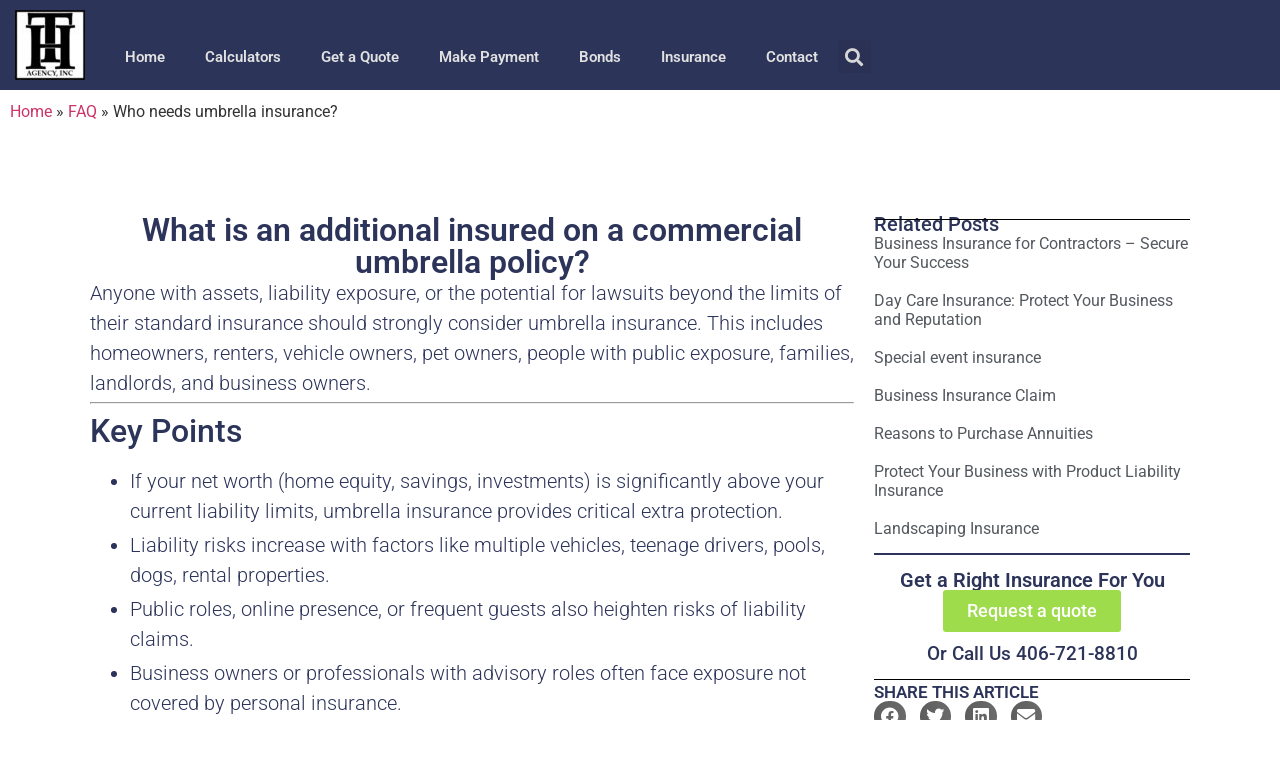

--- FILE ---
content_type: text/html; charset=UTF-8
request_url: https://thagency.com/who-needs-umbrella-insurance/
body_size: 36815
content:
<!doctype html>
<html dir="ltr" lang="en-US" prefix="og: https://ogp.me/ns#">
<head><meta charset="UTF-8"><script>if(navigator.userAgent.match(/MSIE|Internet Explorer/i)||navigator.userAgent.match(/Trident\/7\..*?rv:11/i)){var href=document.location.href;if(!href.match(/[?&]nowprocket/)){if(href.indexOf("?")==-1){if(href.indexOf("#")==-1){document.location.href=href+"?nowprocket=1"}else{document.location.href=href.replace("#","?nowprocket=1#")}}else{if(href.indexOf("#")==-1){document.location.href=href+"&nowprocket=1"}else{document.location.href=href.replace("#","&nowprocket=1#")}}}}</script><script>(()=>{class RocketLazyLoadScripts{constructor(){this.v="2.0.4",this.userEvents=["keydown","keyup","mousedown","mouseup","mousemove","mouseover","mouseout","touchmove","touchstart","touchend","touchcancel","wheel","click","dblclick","input"],this.attributeEvents=["onblur","onclick","oncontextmenu","ondblclick","onfocus","onmousedown","onmouseenter","onmouseleave","onmousemove","onmouseout","onmouseover","onmouseup","onmousewheel","onscroll","onsubmit"]}async t(){this.i(),this.o(),/iP(ad|hone)/.test(navigator.userAgent)&&this.h(),this.u(),this.l(this),this.m(),this.k(this),this.p(this),this._(),await Promise.all([this.R(),this.L()]),this.lastBreath=Date.now(),this.S(this),this.P(),this.D(),this.O(),this.M(),await this.C(this.delayedScripts.normal),await this.C(this.delayedScripts.defer),await this.C(this.delayedScripts.async),await this.T(),await this.F(),await this.j(),await this.A(),window.dispatchEvent(new Event("rocket-allScriptsLoaded")),this.everythingLoaded=!0,this.lastTouchEnd&&await new Promise(t=>setTimeout(t,500-Date.now()+this.lastTouchEnd)),this.I(),this.H(),this.U(),this.W()}i(){this.CSPIssue=sessionStorage.getItem("rocketCSPIssue"),document.addEventListener("securitypolicyviolation",t=>{this.CSPIssue||"script-src-elem"!==t.violatedDirective||"data"!==t.blockedURI||(this.CSPIssue=!0,sessionStorage.setItem("rocketCSPIssue",!0))},{isRocket:!0})}o(){window.addEventListener("pageshow",t=>{this.persisted=t.persisted,this.realWindowLoadedFired=!0},{isRocket:!0}),window.addEventListener("pagehide",()=>{this.onFirstUserAction=null},{isRocket:!0})}h(){let t;function e(e){t=e}window.addEventListener("touchstart",e,{isRocket:!0}),window.addEventListener("touchend",function i(o){o.changedTouches[0]&&t.changedTouches[0]&&Math.abs(o.changedTouches[0].pageX-t.changedTouches[0].pageX)<10&&Math.abs(o.changedTouches[0].pageY-t.changedTouches[0].pageY)<10&&o.timeStamp-t.timeStamp<200&&(window.removeEventListener("touchstart",e,{isRocket:!0}),window.removeEventListener("touchend",i,{isRocket:!0}),"INPUT"===o.target.tagName&&"text"===o.target.type||(o.target.dispatchEvent(new TouchEvent("touchend",{target:o.target,bubbles:!0})),o.target.dispatchEvent(new MouseEvent("mouseover",{target:o.target,bubbles:!0})),o.target.dispatchEvent(new PointerEvent("click",{target:o.target,bubbles:!0,cancelable:!0,detail:1,clientX:o.changedTouches[0].clientX,clientY:o.changedTouches[0].clientY})),event.preventDefault()))},{isRocket:!0})}q(t){this.userActionTriggered||("mousemove"!==t.type||this.firstMousemoveIgnored?"keyup"===t.type||"mouseover"===t.type||"mouseout"===t.type||(this.userActionTriggered=!0,this.onFirstUserAction&&this.onFirstUserAction()):this.firstMousemoveIgnored=!0),"click"===t.type&&t.preventDefault(),t.stopPropagation(),t.stopImmediatePropagation(),"touchstart"===this.lastEvent&&"touchend"===t.type&&(this.lastTouchEnd=Date.now()),"click"===t.type&&(this.lastTouchEnd=0),this.lastEvent=t.type,t.composedPath&&t.composedPath()[0].getRootNode()instanceof ShadowRoot&&(t.rocketTarget=t.composedPath()[0]),this.savedUserEvents.push(t)}u(){this.savedUserEvents=[],this.userEventHandler=this.q.bind(this),this.userEvents.forEach(t=>window.addEventListener(t,this.userEventHandler,{passive:!1,isRocket:!0})),document.addEventListener("visibilitychange",this.userEventHandler,{isRocket:!0})}U(){this.userEvents.forEach(t=>window.removeEventListener(t,this.userEventHandler,{passive:!1,isRocket:!0})),document.removeEventListener("visibilitychange",this.userEventHandler,{isRocket:!0}),this.savedUserEvents.forEach(t=>{(t.rocketTarget||t.target).dispatchEvent(new window[t.constructor.name](t.type,t))})}m(){const t="return false",e=Array.from(this.attributeEvents,t=>"data-rocket-"+t),i="["+this.attributeEvents.join("],[")+"]",o="[data-rocket-"+this.attributeEvents.join("],[data-rocket-")+"]",s=(e,i,o)=>{o&&o!==t&&(e.setAttribute("data-rocket-"+i,o),e["rocket"+i]=new Function("event",o),e.setAttribute(i,t))};new MutationObserver(t=>{for(const n of t)"attributes"===n.type&&(n.attributeName.startsWith("data-rocket-")||this.everythingLoaded?n.attributeName.startsWith("data-rocket-")&&this.everythingLoaded&&this.N(n.target,n.attributeName.substring(12)):s(n.target,n.attributeName,n.target.getAttribute(n.attributeName))),"childList"===n.type&&n.addedNodes.forEach(t=>{if(t.nodeType===Node.ELEMENT_NODE)if(this.everythingLoaded)for(const i of[t,...t.querySelectorAll(o)])for(const t of i.getAttributeNames())e.includes(t)&&this.N(i,t.substring(12));else for(const e of[t,...t.querySelectorAll(i)])for(const t of e.getAttributeNames())this.attributeEvents.includes(t)&&s(e,t,e.getAttribute(t))})}).observe(document,{subtree:!0,childList:!0,attributeFilter:[...this.attributeEvents,...e]})}I(){this.attributeEvents.forEach(t=>{document.querySelectorAll("[data-rocket-"+t+"]").forEach(e=>{this.N(e,t)})})}N(t,e){const i=t.getAttribute("data-rocket-"+e);i&&(t.setAttribute(e,i),t.removeAttribute("data-rocket-"+e))}k(t){Object.defineProperty(HTMLElement.prototype,"onclick",{get(){return this.rocketonclick||null},set(e){this.rocketonclick=e,this.setAttribute(t.everythingLoaded?"onclick":"data-rocket-onclick","this.rocketonclick(event)")}})}S(t){function e(e,i){let o=e[i];e[i]=null,Object.defineProperty(e,i,{get:()=>o,set(s){t.everythingLoaded?o=s:e["rocket"+i]=o=s}})}e(document,"onreadystatechange"),e(window,"onload"),e(window,"onpageshow");try{Object.defineProperty(document,"readyState",{get:()=>t.rocketReadyState,set(e){t.rocketReadyState=e},configurable:!0}),document.readyState="loading"}catch(t){console.log("WPRocket DJE readyState conflict, bypassing")}}l(t){this.originalAddEventListener=EventTarget.prototype.addEventListener,this.originalRemoveEventListener=EventTarget.prototype.removeEventListener,this.savedEventListeners=[],EventTarget.prototype.addEventListener=function(e,i,o){o&&o.isRocket||!t.B(e,this)&&!t.userEvents.includes(e)||t.B(e,this)&&!t.userActionTriggered||e.startsWith("rocket-")||t.everythingLoaded?t.originalAddEventListener.call(this,e,i,o):(t.savedEventListeners.push({target:this,remove:!1,type:e,func:i,options:o}),"mouseenter"!==e&&"mouseleave"!==e||t.originalAddEventListener.call(this,e,t.savedUserEvents.push,o))},EventTarget.prototype.removeEventListener=function(e,i,o){o&&o.isRocket||!t.B(e,this)&&!t.userEvents.includes(e)||t.B(e,this)&&!t.userActionTriggered||e.startsWith("rocket-")||t.everythingLoaded?t.originalRemoveEventListener.call(this,e,i,o):t.savedEventListeners.push({target:this,remove:!0,type:e,func:i,options:o})}}J(t,e){this.savedEventListeners=this.savedEventListeners.filter(i=>{let o=i.type,s=i.target||window;return e!==o||t!==s||(this.B(o,s)&&(i.type="rocket-"+o),this.$(i),!1)})}H(){EventTarget.prototype.addEventListener=this.originalAddEventListener,EventTarget.prototype.removeEventListener=this.originalRemoveEventListener,this.savedEventListeners.forEach(t=>this.$(t))}$(t){t.remove?this.originalRemoveEventListener.call(t.target,t.type,t.func,t.options):this.originalAddEventListener.call(t.target,t.type,t.func,t.options)}p(t){let e;function i(e){return t.everythingLoaded?e:e.split(" ").map(t=>"load"===t||t.startsWith("load.")?"rocket-jquery-load":t).join(" ")}function o(o){function s(e){const s=o.fn[e];o.fn[e]=o.fn.init.prototype[e]=function(){return this[0]===window&&t.userActionTriggered&&("string"==typeof arguments[0]||arguments[0]instanceof String?arguments[0]=i(arguments[0]):"object"==typeof arguments[0]&&Object.keys(arguments[0]).forEach(t=>{const e=arguments[0][t];delete arguments[0][t],arguments[0][i(t)]=e})),s.apply(this,arguments),this}}if(o&&o.fn&&!t.allJQueries.includes(o)){const e={DOMContentLoaded:[],"rocket-DOMContentLoaded":[]};for(const t in e)document.addEventListener(t,()=>{e[t].forEach(t=>t())},{isRocket:!0});o.fn.ready=o.fn.init.prototype.ready=function(i){function s(){parseInt(o.fn.jquery)>2?setTimeout(()=>i.bind(document)(o)):i.bind(document)(o)}return"function"==typeof i&&(t.realDomReadyFired?!t.userActionTriggered||t.fauxDomReadyFired?s():e["rocket-DOMContentLoaded"].push(s):e.DOMContentLoaded.push(s)),o([])},s("on"),s("one"),s("off"),t.allJQueries.push(o)}e=o}t.allJQueries=[],o(window.jQuery),Object.defineProperty(window,"jQuery",{get:()=>e,set(t){o(t)}})}P(){const t=new Map;document.write=document.writeln=function(e){const i=document.currentScript,o=document.createRange(),s=i.parentElement;let n=t.get(i);void 0===n&&(n=i.nextSibling,t.set(i,n));const c=document.createDocumentFragment();o.setStart(c,0),c.appendChild(o.createContextualFragment(e)),s.insertBefore(c,n)}}async R(){return new Promise(t=>{this.userActionTriggered?t():this.onFirstUserAction=t})}async L(){return new Promise(t=>{document.addEventListener("DOMContentLoaded",()=>{this.realDomReadyFired=!0,t()},{isRocket:!0})})}async j(){return this.realWindowLoadedFired?Promise.resolve():new Promise(t=>{window.addEventListener("load",t,{isRocket:!0})})}M(){this.pendingScripts=[];this.scriptsMutationObserver=new MutationObserver(t=>{for(const e of t)e.addedNodes.forEach(t=>{"SCRIPT"!==t.tagName||t.noModule||t.isWPRocket||this.pendingScripts.push({script:t,promise:new Promise(e=>{const i=()=>{const i=this.pendingScripts.findIndex(e=>e.script===t);i>=0&&this.pendingScripts.splice(i,1),e()};t.addEventListener("load",i,{isRocket:!0}),t.addEventListener("error",i,{isRocket:!0}),setTimeout(i,1e3)})})})}),this.scriptsMutationObserver.observe(document,{childList:!0,subtree:!0})}async F(){await this.X(),this.pendingScripts.length?(await this.pendingScripts[0].promise,await this.F()):this.scriptsMutationObserver.disconnect()}D(){this.delayedScripts={normal:[],async:[],defer:[]},document.querySelectorAll("script[type$=rocketlazyloadscript]").forEach(t=>{t.hasAttribute("data-rocket-src")?t.hasAttribute("async")&&!1!==t.async?this.delayedScripts.async.push(t):t.hasAttribute("defer")&&!1!==t.defer||"module"===t.getAttribute("data-rocket-type")?this.delayedScripts.defer.push(t):this.delayedScripts.normal.push(t):this.delayedScripts.normal.push(t)})}async _(){await this.L();let t=[];document.querySelectorAll("script[type$=rocketlazyloadscript][data-rocket-src]").forEach(e=>{let i=e.getAttribute("data-rocket-src");if(i&&!i.startsWith("data:")){i.startsWith("//")&&(i=location.protocol+i);try{const o=new URL(i).origin;o!==location.origin&&t.push({src:o,crossOrigin:e.crossOrigin||"module"===e.getAttribute("data-rocket-type")})}catch(t){}}}),t=[...new Map(t.map(t=>[JSON.stringify(t),t])).values()],this.Y(t,"preconnect")}async G(t){if(await this.K(),!0!==t.noModule||!("noModule"in HTMLScriptElement.prototype))return new Promise(e=>{let i;function o(){(i||t).setAttribute("data-rocket-status","executed"),e()}try{if(navigator.userAgent.includes("Firefox/")||""===navigator.vendor||this.CSPIssue)i=document.createElement("script"),[...t.attributes].forEach(t=>{let e=t.nodeName;"type"!==e&&("data-rocket-type"===e&&(e="type"),"data-rocket-src"===e&&(e="src"),i.setAttribute(e,t.nodeValue))}),t.text&&(i.text=t.text),t.nonce&&(i.nonce=t.nonce),i.hasAttribute("src")?(i.addEventListener("load",o,{isRocket:!0}),i.addEventListener("error",()=>{i.setAttribute("data-rocket-status","failed-network"),e()},{isRocket:!0}),setTimeout(()=>{i.isConnected||e()},1)):(i.text=t.text,o()),i.isWPRocket=!0,t.parentNode.replaceChild(i,t);else{const i=t.getAttribute("data-rocket-type"),s=t.getAttribute("data-rocket-src");i?(t.type=i,t.removeAttribute("data-rocket-type")):t.removeAttribute("type"),t.addEventListener("load",o,{isRocket:!0}),t.addEventListener("error",i=>{this.CSPIssue&&i.target.src.startsWith("data:")?(console.log("WPRocket: CSP fallback activated"),t.removeAttribute("src"),this.G(t).then(e)):(t.setAttribute("data-rocket-status","failed-network"),e())},{isRocket:!0}),s?(t.fetchPriority="high",t.removeAttribute("data-rocket-src"),t.src=s):t.src="data:text/javascript;base64,"+window.btoa(unescape(encodeURIComponent(t.text)))}}catch(i){t.setAttribute("data-rocket-status","failed-transform"),e()}});t.setAttribute("data-rocket-status","skipped")}async C(t){const e=t.shift();return e?(e.isConnected&&await this.G(e),this.C(t)):Promise.resolve()}O(){this.Y([...this.delayedScripts.normal,...this.delayedScripts.defer,...this.delayedScripts.async],"preload")}Y(t,e){this.trash=this.trash||[];let i=!0;var o=document.createDocumentFragment();t.forEach(t=>{const s=t.getAttribute&&t.getAttribute("data-rocket-src")||t.src;if(s&&!s.startsWith("data:")){const n=document.createElement("link");n.href=s,n.rel=e,"preconnect"!==e&&(n.as="script",n.fetchPriority=i?"high":"low"),t.getAttribute&&"module"===t.getAttribute("data-rocket-type")&&(n.crossOrigin=!0),t.crossOrigin&&(n.crossOrigin=t.crossOrigin),t.integrity&&(n.integrity=t.integrity),t.nonce&&(n.nonce=t.nonce),o.appendChild(n),this.trash.push(n),i=!1}}),document.head.appendChild(o)}W(){this.trash.forEach(t=>t.remove())}async T(){try{document.readyState="interactive"}catch(t){}this.fauxDomReadyFired=!0;try{await this.K(),this.J(document,"readystatechange"),document.dispatchEvent(new Event("rocket-readystatechange")),await this.K(),document.rocketonreadystatechange&&document.rocketonreadystatechange(),await this.K(),this.J(document,"DOMContentLoaded"),document.dispatchEvent(new Event("rocket-DOMContentLoaded")),await this.K(),this.J(window,"DOMContentLoaded"),window.dispatchEvent(new Event("rocket-DOMContentLoaded"))}catch(t){console.error(t)}}async A(){try{document.readyState="complete"}catch(t){}try{await this.K(),this.J(document,"readystatechange"),document.dispatchEvent(new Event("rocket-readystatechange")),await this.K(),document.rocketonreadystatechange&&document.rocketonreadystatechange(),await this.K(),this.J(window,"load"),window.dispatchEvent(new Event("rocket-load")),await this.K(),window.rocketonload&&window.rocketonload(),await this.K(),this.allJQueries.forEach(t=>t(window).trigger("rocket-jquery-load")),await this.K(),this.J(window,"pageshow");const t=new Event("rocket-pageshow");t.persisted=this.persisted,window.dispatchEvent(t),await this.K(),window.rocketonpageshow&&window.rocketonpageshow({persisted:this.persisted})}catch(t){console.error(t)}}async K(){Date.now()-this.lastBreath>45&&(await this.X(),this.lastBreath=Date.now())}async X(){return document.hidden?new Promise(t=>setTimeout(t)):new Promise(t=>requestAnimationFrame(t))}B(t,e){return e===document&&"readystatechange"===t||(e===document&&"DOMContentLoaded"===t||(e===window&&"DOMContentLoaded"===t||(e===window&&"load"===t||e===window&&"pageshow"===t)))}static run(){(new RocketLazyLoadScripts).t()}}RocketLazyLoadScripts.run()})();</script>
	
	<meta name="viewport" content="width=device-width, initial-scale=1">
	<link rel="profile" href="https://gmpg.org/xfn/11">
	<title>Who needs umbrella insurance?</title>

		<!-- All in One SEO Pro 4.8.3.2 - aioseo.com -->
	<meta name="description" content="Who needs umbrella insurance? Learn who needs umbrella insurance and why this extra layer of protection is essential for various individuals and businesses." />
	<meta name="robots" content="max-image-preview:large" />
	<meta name="author" content="THAdmin"/>
	<meta name="msvalidate.01" content="576b695829434161a3d573701c095b19" />
	<link rel="canonical" href="https://thagency.com/who-needs-umbrella-insurance/" />
	<meta name="generator" content="All in One SEO Pro (AIOSEO) 4.8.3.2" />
		<meta property="og:locale" content="en_US" />
		<meta property="og:site_name" content="Toby Hansen Insurance Agency - Toby Hansen Insurance Missoula Montana" />
		<meta property="og:type" content="article" />
		<meta property="og:title" content="Who needs umbrella insurance?" />
		<meta property="og:description" content="Who needs umbrella insurance? Learn who needs umbrella insurance and why this extra layer of protection is essential for various individuals and businesses." />
		<meta property="og:url" content="https://thagency.com/who-needs-umbrella-insurance/" />
		<meta property="og:image" content="https://thagency.com/wp-content/uploads/2022/11/Toby-logo.jpg" />
		<meta property="og:image:secure_url" content="https://thagency.com/wp-content/uploads/2022/11/Toby-logo.jpg" />
		<meta property="article:published_time" content="2023-11-08T16:02:52+00:00" />
		<meta property="article:modified_time" content="2025-09-22T19:57:40+00:00" />
		<meta property="article:publisher" content="https://www.facebook.com/TobyHansenInsuranceAgency/" />
		<meta name="twitter:card" content="summary_large_image" />
		<meta name="twitter:title" content="Who needs umbrella insurance?" />
		<meta name="twitter:description" content="Who needs umbrella insurance? Learn who needs umbrella insurance and why this extra layer of protection is essential for various individuals and businesses." />
		<meta name="twitter:image" content="https://thagency.com/wp-content/uploads/2022/11/Toby-logo.jpg" />
		<script type="application/ld+json" class="aioseo-schema">
			{"@context":"https:\/\/schema.org","@graph":[{"@type":"BlogPosting","@id":"https:\/\/thagency.com\/who-needs-umbrella-insurance\/#blogposting","name":"Who needs umbrella insurance?","headline":"Who needs umbrella insurance?","author":{"@id":"https:\/\/thagency.com\/author\/thadmin\/#author"},"publisher":{"@id":"https:\/\/thagency.com\/#organization"},"image":{"@type":"ImageObject","url":"https:\/\/thagency.com\/wp-content\/uploads\/2023\/11\/Who-Needs-Umbrella-Insurance.jpeg","width":1536,"height":1024,"caption":"Who Needs Umbrella Insurance"},"datePublished":"2023-11-08T16:02:52+00:00","dateModified":"2025-09-22T19:57:40+00:00","inLanguage":"en-US","mainEntityOfPage":{"@id":"https:\/\/thagency.com\/who-needs-umbrella-insurance\/#webpage"},"isPartOf":{"@id":"https:\/\/thagency.com\/who-needs-umbrella-insurance\/#webpage"},"articleSection":"FAQ, busi, faq"},{"@type":"BreadcrumbList","@id":"https:\/\/thagency.com\/who-needs-umbrella-insurance\/#breadcrumblist","itemListElement":[{"@type":"ListItem","@id":"https:\/\/thagency.com#listItem","position":1,"name":"Home","item":"https:\/\/thagency.com","nextItem":{"@type":"ListItem","@id":"https:\/\/thagency.com\/category\/faq\/#listItem","name":"FAQ"}},{"@type":"ListItem","@id":"https:\/\/thagency.com\/category\/faq\/#listItem","position":2,"name":"FAQ","item":"https:\/\/thagency.com\/category\/faq\/","nextItem":{"@type":"ListItem","@id":"https:\/\/thagency.com\/who-needs-umbrella-insurance\/#listItem","name":"Who needs umbrella insurance?"},"previousItem":{"@type":"ListItem","@id":"https:\/\/thagency.com#listItem","name":"Home"}},{"@type":"ListItem","@id":"https:\/\/thagency.com\/who-needs-umbrella-insurance\/#listItem","position":3,"name":"Who needs umbrella insurance?","previousItem":{"@type":"ListItem","@id":"https:\/\/thagency.com\/category\/faq\/#listItem","name":"FAQ"}}]},{"@type":"Organization","@id":"https:\/\/thagency.com\/#organization","name":"Toby Hansen Insurance Agency","description":"Toby Hansen Insurance Missoula Montana","url":"https:\/\/thagency.com\/","logo":{"@type":"ImageObject","url":"https:\/\/thagency.com\/wp-content\/uploads\/2022\/11\/Toby-logo.jpg","@id":"https:\/\/thagency.com\/who-needs-umbrella-insurance\/#organizationLogo","width":128,"height":128,"caption":"Toby Hansen insurance agency logo"},"image":{"@id":"https:\/\/thagency.com\/who-needs-umbrella-insurance\/#organizationLogo"},"sameAs":["https:\/\/www.facebook.com\/TobyHansenInsuranceAgency\/","https:\/\/www.linkedin.com\/in\/toby-hansen","https:\/\/www.yelp.com\/biz\/toby-hansen-agency-inc-missoula"]},{"@type":"Person","@id":"https:\/\/thagency.com\/author\/thadmin\/#author","url":"https:\/\/thagency.com\/author\/thadmin\/","name":"THAdmin","image":{"@type":"ImageObject","@id":"https:\/\/thagency.com\/who-needs-umbrella-insurance\/#authorImage","url":"https:\/\/secure.gravatar.com\/avatar\/02132c1fa13157dce8e2b3c24d56b0870a31d416dc71bbbb51989456c0a3a96d?s=96&d=mm&r=g","width":96,"height":96,"caption":"THAdmin"}},{"@type":"WebPage","@id":"https:\/\/thagency.com\/who-needs-umbrella-insurance\/#webpage","url":"https:\/\/thagency.com\/who-needs-umbrella-insurance\/","name":"Who needs umbrella insurance?","description":"Who needs umbrella insurance? Learn who needs umbrella insurance and why this extra layer of protection is essential for various individuals and businesses.","inLanguage":"en-US","isPartOf":{"@id":"https:\/\/thagency.com\/#website"},"breadcrumb":{"@id":"https:\/\/thagency.com\/who-needs-umbrella-insurance\/#breadcrumblist"},"author":{"@id":"https:\/\/thagency.com\/author\/thadmin\/#author"},"creator":{"@id":"https:\/\/thagency.com\/author\/thadmin\/#author"},"image":{"@type":"ImageObject","url":"https:\/\/thagency.com\/wp-content\/uploads\/2023\/11\/Who-Needs-Umbrella-Insurance.jpeg","@id":"https:\/\/thagency.com\/who-needs-umbrella-insurance\/#mainImage","width":1536,"height":1024,"caption":"Who Needs Umbrella Insurance"},"primaryImageOfPage":{"@id":"https:\/\/thagency.com\/who-needs-umbrella-insurance\/#mainImage"},"datePublished":"2023-11-08T16:02:52+00:00","dateModified":"2025-09-22T19:57:40+00:00"},{"@type":"WebSite","@id":"https:\/\/thagency.com\/#website","url":"https:\/\/thagency.com\/","name":"Toby Hansen Insurance Agency","description":"Toby Hansen Insurance Missoula Montana","inLanguage":"en-US","publisher":{"@id":"https:\/\/thagency.com\/#organization"}}]}
		</script>
		<script type="rocketlazyloadscript" data-rocket-type="text/javascript">
			(function(c,l,a,r,i,t,y){
			c[a]=c[a]||function(){(c[a].q=c[a].q||[]).push(arguments)};t=l.createElement(r);t.async=1;
			t.src="https://www.clarity.ms/tag/"+i+"?ref=aioseo";y=l.getElementsByTagName(r)[0];y.parentNode.insertBefore(t,y);
		})(window, document, "clarity", "script", "gzl7y0q0vi");
		</script>
		<!-- All in One SEO Pro -->

<!-- Google tag (gtag.js) consent mode dataLayer added by Site Kit -->
<script id="google_gtagjs-js-consent-mode-data-layer" type="text/partytown">
window.dataLayer = window.dataLayer || [];function gtag(){dataLayer.push(arguments);}
gtag('consent', 'default', {"ad_personalization":"denied","ad_storage":"denied","ad_user_data":"denied","analytics_storage":"denied","functionality_storage":"denied","security_storage":"denied","personalization_storage":"denied","region":["AT","BE","BG","CH","CY","CZ","DE","DK","EE","ES","FI","FR","GB","GR","HR","HU","IE","IS","IT","LI","LT","LU","LV","MT","NL","NO","PL","PT","RO","SE","SI","SK"],"wait_for_update":500});
window._googlesitekitConsentCategoryMap = {"statistics":["analytics_storage"],"marketing":["ad_storage","ad_user_data","ad_personalization"],"functional":["functionality_storage","security_storage"],"preferences":["personalization_storage"]};
window._googlesitekitConsents = {"ad_personalization":"denied","ad_storage":"denied","ad_user_data":"denied","analytics_storage":"denied","functionality_storage":"denied","security_storage":"denied","personalization_storage":"denied","region":["AT","BE","BG","CH","CY","CZ","DE","DK","EE","ES","FI","FR","GB","GR","HR","HU","IE","IS","IT","LI","LT","LU","LV","MT","NL","NO","PL","PT","RO","SE","SI","SK"],"wait_for_update":500};
</script>
<!-- End Google tag (gtag.js) consent mode dataLayer added by Site Kit -->
<link rel='dns-prefetch' href='//www.googletagmanager.com' />

<link rel="alternate" type="application/rss+xml" title="Toby Hansen Insurance Agency &raquo; Feed" href="https://thagency.com/feed/" />
<link rel="alternate" title="oEmbed (JSON)" type="application/json+oembed" href="https://thagency.com/wp-json/oembed/1.0/embed?url=https%3A%2F%2Fthagency.com%2Fwho-needs-umbrella-insurance%2F" />
<link rel="alternate" title="oEmbed (XML)" type="text/xml+oembed" href="https://thagency.com/wp-json/oembed/1.0/embed?url=https%3A%2F%2Fthagency.com%2Fwho-needs-umbrella-insurance%2F&#038;format=xml" />
<style id='wp-img-auto-sizes-contain-inline-css'>
img:is([sizes=auto i],[sizes^="auto," i]){contain-intrinsic-size:3000px 1500px}
/*# sourceURL=wp-img-auto-sizes-contain-inline-css */
</style>
<style id='wp-emoji-styles-inline-css'>

	img.wp-smiley, img.emoji {
		display: inline !important;
		border: none !important;
		box-shadow: none !important;
		height: 1em !important;
		width: 1em !important;
		margin: 0 0.07em !important;
		vertical-align: -0.1em !important;
		background: none !important;
		padding: 0 !important;
	}
/*# sourceURL=wp-emoji-styles-inline-css */
</style>
<style id='global-styles-inline-css'>
:root{--wp--preset--aspect-ratio--square: 1;--wp--preset--aspect-ratio--4-3: 4/3;--wp--preset--aspect-ratio--3-4: 3/4;--wp--preset--aspect-ratio--3-2: 3/2;--wp--preset--aspect-ratio--2-3: 2/3;--wp--preset--aspect-ratio--16-9: 16/9;--wp--preset--aspect-ratio--9-16: 9/16;--wp--preset--color--black: #000000;--wp--preset--color--cyan-bluish-gray: #abb8c3;--wp--preset--color--white: #ffffff;--wp--preset--color--pale-pink: #f78da7;--wp--preset--color--vivid-red: #cf2e2e;--wp--preset--color--luminous-vivid-orange: #ff6900;--wp--preset--color--luminous-vivid-amber: #fcb900;--wp--preset--color--light-green-cyan: #7bdcb5;--wp--preset--color--vivid-green-cyan: #00d084;--wp--preset--color--pale-cyan-blue: #8ed1fc;--wp--preset--color--vivid-cyan-blue: #0693e3;--wp--preset--color--vivid-purple: #9b51e0;--wp--preset--gradient--vivid-cyan-blue-to-vivid-purple: linear-gradient(135deg,rgb(6,147,227) 0%,rgb(155,81,224) 100%);--wp--preset--gradient--light-green-cyan-to-vivid-green-cyan: linear-gradient(135deg,rgb(122,220,180) 0%,rgb(0,208,130) 100%);--wp--preset--gradient--luminous-vivid-amber-to-luminous-vivid-orange: linear-gradient(135deg,rgb(252,185,0) 0%,rgb(255,105,0) 100%);--wp--preset--gradient--luminous-vivid-orange-to-vivid-red: linear-gradient(135deg,rgb(255,105,0) 0%,rgb(207,46,46) 100%);--wp--preset--gradient--very-light-gray-to-cyan-bluish-gray: linear-gradient(135deg,rgb(238,238,238) 0%,rgb(169,184,195) 100%);--wp--preset--gradient--cool-to-warm-spectrum: linear-gradient(135deg,rgb(74,234,220) 0%,rgb(151,120,209) 20%,rgb(207,42,186) 40%,rgb(238,44,130) 60%,rgb(251,105,98) 80%,rgb(254,248,76) 100%);--wp--preset--gradient--blush-light-purple: linear-gradient(135deg,rgb(255,206,236) 0%,rgb(152,150,240) 100%);--wp--preset--gradient--blush-bordeaux: linear-gradient(135deg,rgb(254,205,165) 0%,rgb(254,45,45) 50%,rgb(107,0,62) 100%);--wp--preset--gradient--luminous-dusk: linear-gradient(135deg,rgb(255,203,112) 0%,rgb(199,81,192) 50%,rgb(65,88,208) 100%);--wp--preset--gradient--pale-ocean: linear-gradient(135deg,rgb(255,245,203) 0%,rgb(182,227,212) 50%,rgb(51,167,181) 100%);--wp--preset--gradient--electric-grass: linear-gradient(135deg,rgb(202,248,128) 0%,rgb(113,206,126) 100%);--wp--preset--gradient--midnight: linear-gradient(135deg,rgb(2,3,129) 0%,rgb(40,116,252) 100%);--wp--preset--font-size--small: 13px;--wp--preset--font-size--medium: 20px;--wp--preset--font-size--large: 36px;--wp--preset--font-size--x-large: 42px;--wp--preset--spacing--20: 0.44rem;--wp--preset--spacing--30: 0.67rem;--wp--preset--spacing--40: 1rem;--wp--preset--spacing--50: 1.5rem;--wp--preset--spacing--60: 2.25rem;--wp--preset--spacing--70: 3.38rem;--wp--preset--spacing--80: 5.06rem;--wp--preset--shadow--natural: 6px 6px 9px rgba(0, 0, 0, 0.2);--wp--preset--shadow--deep: 12px 12px 50px rgba(0, 0, 0, 0.4);--wp--preset--shadow--sharp: 6px 6px 0px rgba(0, 0, 0, 0.2);--wp--preset--shadow--outlined: 6px 6px 0px -3px rgb(255, 255, 255), 6px 6px rgb(0, 0, 0);--wp--preset--shadow--crisp: 6px 6px 0px rgb(0, 0, 0);}:root { --wp--style--global--content-size: 800px;--wp--style--global--wide-size: 1200px; }:where(body) { margin: 0; }.wp-site-blocks > .alignleft { float: left; margin-right: 2em; }.wp-site-blocks > .alignright { float: right; margin-left: 2em; }.wp-site-blocks > .aligncenter { justify-content: center; margin-left: auto; margin-right: auto; }:where(.wp-site-blocks) > * { margin-block-start: 24px; margin-block-end: 0; }:where(.wp-site-blocks) > :first-child { margin-block-start: 0; }:where(.wp-site-blocks) > :last-child { margin-block-end: 0; }:root { --wp--style--block-gap: 24px; }:root :where(.is-layout-flow) > :first-child{margin-block-start: 0;}:root :where(.is-layout-flow) > :last-child{margin-block-end: 0;}:root :where(.is-layout-flow) > *{margin-block-start: 24px;margin-block-end: 0;}:root :where(.is-layout-constrained) > :first-child{margin-block-start: 0;}:root :where(.is-layout-constrained) > :last-child{margin-block-end: 0;}:root :where(.is-layout-constrained) > *{margin-block-start: 24px;margin-block-end: 0;}:root :where(.is-layout-flex){gap: 24px;}:root :where(.is-layout-grid){gap: 24px;}.is-layout-flow > .alignleft{float: left;margin-inline-start: 0;margin-inline-end: 2em;}.is-layout-flow > .alignright{float: right;margin-inline-start: 2em;margin-inline-end: 0;}.is-layout-flow > .aligncenter{margin-left: auto !important;margin-right: auto !important;}.is-layout-constrained > .alignleft{float: left;margin-inline-start: 0;margin-inline-end: 2em;}.is-layout-constrained > .alignright{float: right;margin-inline-start: 2em;margin-inline-end: 0;}.is-layout-constrained > .aligncenter{margin-left: auto !important;margin-right: auto !important;}.is-layout-constrained > :where(:not(.alignleft):not(.alignright):not(.alignfull)){max-width: var(--wp--style--global--content-size);margin-left: auto !important;margin-right: auto !important;}.is-layout-constrained > .alignwide{max-width: var(--wp--style--global--wide-size);}body .is-layout-flex{display: flex;}.is-layout-flex{flex-wrap: wrap;align-items: center;}.is-layout-flex > :is(*, div){margin: 0;}body .is-layout-grid{display: grid;}.is-layout-grid > :is(*, div){margin: 0;}body{padding-top: 0px;padding-right: 0px;padding-bottom: 0px;padding-left: 0px;}a:where(:not(.wp-element-button)){text-decoration: underline;}:root :where(.wp-element-button, .wp-block-button__link){background-color: #32373c;border-width: 0;color: #fff;font-family: inherit;font-size: inherit;font-style: inherit;font-weight: inherit;letter-spacing: inherit;line-height: inherit;padding-top: calc(0.667em + 2px);padding-right: calc(1.333em + 2px);padding-bottom: calc(0.667em + 2px);padding-left: calc(1.333em + 2px);text-decoration: none;text-transform: inherit;}.has-black-color{color: var(--wp--preset--color--black) !important;}.has-cyan-bluish-gray-color{color: var(--wp--preset--color--cyan-bluish-gray) !important;}.has-white-color{color: var(--wp--preset--color--white) !important;}.has-pale-pink-color{color: var(--wp--preset--color--pale-pink) !important;}.has-vivid-red-color{color: var(--wp--preset--color--vivid-red) !important;}.has-luminous-vivid-orange-color{color: var(--wp--preset--color--luminous-vivid-orange) !important;}.has-luminous-vivid-amber-color{color: var(--wp--preset--color--luminous-vivid-amber) !important;}.has-light-green-cyan-color{color: var(--wp--preset--color--light-green-cyan) !important;}.has-vivid-green-cyan-color{color: var(--wp--preset--color--vivid-green-cyan) !important;}.has-pale-cyan-blue-color{color: var(--wp--preset--color--pale-cyan-blue) !important;}.has-vivid-cyan-blue-color{color: var(--wp--preset--color--vivid-cyan-blue) !important;}.has-vivid-purple-color{color: var(--wp--preset--color--vivid-purple) !important;}.has-black-background-color{background-color: var(--wp--preset--color--black) !important;}.has-cyan-bluish-gray-background-color{background-color: var(--wp--preset--color--cyan-bluish-gray) !important;}.has-white-background-color{background-color: var(--wp--preset--color--white) !important;}.has-pale-pink-background-color{background-color: var(--wp--preset--color--pale-pink) !important;}.has-vivid-red-background-color{background-color: var(--wp--preset--color--vivid-red) !important;}.has-luminous-vivid-orange-background-color{background-color: var(--wp--preset--color--luminous-vivid-orange) !important;}.has-luminous-vivid-amber-background-color{background-color: var(--wp--preset--color--luminous-vivid-amber) !important;}.has-light-green-cyan-background-color{background-color: var(--wp--preset--color--light-green-cyan) !important;}.has-vivid-green-cyan-background-color{background-color: var(--wp--preset--color--vivid-green-cyan) !important;}.has-pale-cyan-blue-background-color{background-color: var(--wp--preset--color--pale-cyan-blue) !important;}.has-vivid-cyan-blue-background-color{background-color: var(--wp--preset--color--vivid-cyan-blue) !important;}.has-vivid-purple-background-color{background-color: var(--wp--preset--color--vivid-purple) !important;}.has-black-border-color{border-color: var(--wp--preset--color--black) !important;}.has-cyan-bluish-gray-border-color{border-color: var(--wp--preset--color--cyan-bluish-gray) !important;}.has-white-border-color{border-color: var(--wp--preset--color--white) !important;}.has-pale-pink-border-color{border-color: var(--wp--preset--color--pale-pink) !important;}.has-vivid-red-border-color{border-color: var(--wp--preset--color--vivid-red) !important;}.has-luminous-vivid-orange-border-color{border-color: var(--wp--preset--color--luminous-vivid-orange) !important;}.has-luminous-vivid-amber-border-color{border-color: var(--wp--preset--color--luminous-vivid-amber) !important;}.has-light-green-cyan-border-color{border-color: var(--wp--preset--color--light-green-cyan) !important;}.has-vivid-green-cyan-border-color{border-color: var(--wp--preset--color--vivid-green-cyan) !important;}.has-pale-cyan-blue-border-color{border-color: var(--wp--preset--color--pale-cyan-blue) !important;}.has-vivid-cyan-blue-border-color{border-color: var(--wp--preset--color--vivid-cyan-blue) !important;}.has-vivid-purple-border-color{border-color: var(--wp--preset--color--vivid-purple) !important;}.has-vivid-cyan-blue-to-vivid-purple-gradient-background{background: var(--wp--preset--gradient--vivid-cyan-blue-to-vivid-purple) !important;}.has-light-green-cyan-to-vivid-green-cyan-gradient-background{background: var(--wp--preset--gradient--light-green-cyan-to-vivid-green-cyan) !important;}.has-luminous-vivid-amber-to-luminous-vivid-orange-gradient-background{background: var(--wp--preset--gradient--luminous-vivid-amber-to-luminous-vivid-orange) !important;}.has-luminous-vivid-orange-to-vivid-red-gradient-background{background: var(--wp--preset--gradient--luminous-vivid-orange-to-vivid-red) !important;}.has-very-light-gray-to-cyan-bluish-gray-gradient-background{background: var(--wp--preset--gradient--very-light-gray-to-cyan-bluish-gray) !important;}.has-cool-to-warm-spectrum-gradient-background{background: var(--wp--preset--gradient--cool-to-warm-spectrum) !important;}.has-blush-light-purple-gradient-background{background: var(--wp--preset--gradient--blush-light-purple) !important;}.has-blush-bordeaux-gradient-background{background: var(--wp--preset--gradient--blush-bordeaux) !important;}.has-luminous-dusk-gradient-background{background: var(--wp--preset--gradient--luminous-dusk) !important;}.has-pale-ocean-gradient-background{background: var(--wp--preset--gradient--pale-ocean) !important;}.has-electric-grass-gradient-background{background: var(--wp--preset--gradient--electric-grass) !important;}.has-midnight-gradient-background{background: var(--wp--preset--gradient--midnight) !important;}.has-small-font-size{font-size: var(--wp--preset--font-size--small) !important;}.has-medium-font-size{font-size: var(--wp--preset--font-size--medium) !important;}.has-large-font-size{font-size: var(--wp--preset--font-size--large) !important;}.has-x-large-font-size{font-size: var(--wp--preset--font-size--x-large) !important;}
:root :where(.wp-block-pullquote){font-size: 1.5em;line-height: 1.6;}
/*# sourceURL=global-styles-inline-css */
</style>
<style id='dominant-color-styles-inline-css'>
img[data-dominant-color]:not(.has-transparency) { background-color: var(--dominant-color); }
/*# sourceURL=dominant-color-styles-inline-css */
</style>
<link data-minify="1" rel='stylesheet' id='hello-elementor-css' href='https://thagency.com/wp-content/cache/min/1/wp-content/themes/hello-elementor/assets/css/reset.css?ver=1761339039' media='all' />
<link data-minify="1" rel='stylesheet' id='hello-elementor-theme-style-css' href='https://thagency.com/wp-content/cache/min/1/wp-content/themes/hello-elementor/assets/css/theme.css?ver=1761339039' media='all' />
<link data-minify="1" rel='stylesheet' id='hello-elementor-header-footer-css' href='https://thagency.com/wp-content/cache/min/1/wp-content/themes/hello-elementor/assets/css/header-footer.css?ver=1761339039' media='all' />
<link rel='stylesheet' id='elementor-frontend-css' href='https://thagency.com/wp-content/plugins/elementor/assets/css/frontend.min.css?ver=3.34.1' media='all' />
<style id='elementor-frontend-inline-css'>
.elementor-kit-280{--e-global-color-primary:#6EC1E4;--e-global-color-secondary:#54595F;--e-global-color-text:#7A7A7A;--e-global-color-accent:#61CE70;--e-global-color-83ad36c:#2C3459;--e-global-typography-primary-font-family:"Roboto";--e-global-typography-primary-font-weight:600;--e-global-typography-secondary-font-family:"Roboto Slab";--e-global-typography-secondary-font-weight:400;--e-global-typography-text-font-family:"Roboto";--e-global-typography-text-font-weight:400;--e-global-typography-accent-font-family:"Roboto";--e-global-typography-accent-font-weight:500;}.elementor-kit-280 e-page-transition{background-color:#FFBC7D;}.elementor-kit-280 p{margin-block-end:4px;}.elementor-section.elementor-section-boxed > .elementor-container{max-width:1140px;}.e-con{--container-max-width:1140px;}.elementor-widget:not(:last-child){margin-block-end:20px;}.elementor-element{--widgets-spacing:20px 20px;--widgets-spacing-row:20px;--widgets-spacing-column:20px;}{}h1.entry-title{display:var(--page-title-display);}.site-header .site-branding{flex-direction:column;align-items:stretch;}.site-header{padding-inline-end:0px;padding-inline-start:0px;}@media(max-width:1024px){.elementor-section.elementor-section-boxed > .elementor-container{max-width:1024px;}.e-con{--container-max-width:1024px;}}@media(max-width:767px){.elementor-section.elementor-section-boxed > .elementor-container{max-width:767px;}.e-con{--container-max-width:767px;}}
.elementor-15565 .elementor-element.elementor-element-db3df69{--display:flex;}.elementor-15565 .elementor-element.elementor-element-88e30a6{--display:flex;}.elementor-15565 .elementor-element.elementor-element-a6d6d69{--display:flex;--flex-direction:row;--container-widget-width:initial;--container-widget-height:100%;--container-widget-flex-grow:1;--container-widget-align-self:stretch;--flex-wrap-mobile:wrap;--justify-content:space-between;--gap:130px 130px;--row-gap:130px;--column-gap:130px;--margin-top:50px;--margin-bottom:0px;--margin-left:0px;--margin-right:0px;}.elementor-15565 .elementor-element.elementor-element-7f10a0a{--display:flex;--flex-direction:column;--container-widget-width:100%;--container-widget-height:initial;--container-widget-flex-grow:0;--container-widget-align-self:initial;--flex-wrap-mobile:wrap;--margin-top:0px;--margin-bottom:0px;--margin-left:0px;--margin-right:0px;}.elementor-widget-heading .elementor-heading-title{font-family:var( --e-global-typography-primary-font-family ), Sans-serif;font-weight:var( --e-global-typography-primary-font-weight );color:var( --e-global-color-primary );}.elementor-15565 .elementor-element.elementor-element-98a4f48 > .elementor-widget-container{margin:0px 0px 0px 0px;}.elementor-15565 .elementor-element.elementor-element-98a4f48{text-align:center;}.elementor-15565 .elementor-element.elementor-element-98a4f48 .elementor-heading-title{color:#2C3459;}.elementor-widget-text-editor{font-family:var( --e-global-typography-text-font-family ), Sans-serif;font-weight:var( --e-global-typography-text-font-weight );color:var( --e-global-color-text );}.elementor-widget-text-editor.elementor-drop-cap-view-stacked .elementor-drop-cap{background-color:var( --e-global-color-primary );}.elementor-widget-text-editor.elementor-drop-cap-view-framed .elementor-drop-cap, .elementor-widget-text-editor.elementor-drop-cap-view-default .elementor-drop-cap{color:var( --e-global-color-primary );border-color:var( --e-global-color-primary );}.elementor-15565 .elementor-element.elementor-element-472fcb4{font-family:"Roboto", Sans-serif;font-size:20px;font-weight:300;color:#2C3459;}.elementor-widget-form .elementor-field-group > label, .elementor-widget-form .elementor-field-subgroup label{color:var( --e-global-color-text );}.elementor-widget-form .elementor-field-group > label{font-family:var( --e-global-typography-text-font-family ), Sans-serif;font-weight:var( --e-global-typography-text-font-weight );}.elementor-widget-form .elementor-field-type-html{color:var( --e-global-color-text );font-family:var( --e-global-typography-text-font-family ), Sans-serif;font-weight:var( --e-global-typography-text-font-weight );}.elementor-widget-form .elementor-field-group .elementor-field{color:var( --e-global-color-text );}.elementor-widget-form .elementor-field-group .elementor-field, .elementor-widget-form .elementor-field-subgroup label{font-family:var( --e-global-typography-text-font-family ), Sans-serif;font-weight:var( --e-global-typography-text-font-weight );}.elementor-widget-form .elementor-button{font-family:var( --e-global-typography-accent-font-family ), Sans-serif;font-weight:var( --e-global-typography-accent-font-weight );}.elementor-widget-form .e-form__buttons__wrapper__button-next{background-color:var( --e-global-color-accent );}.elementor-widget-form .elementor-button[type="submit"]{background-color:var( --e-global-color-accent );}.elementor-widget-form .e-form__buttons__wrapper__button-previous{background-color:var( --e-global-color-accent );}.elementor-widget-form .elementor-message{font-family:var( --e-global-typography-text-font-family ), Sans-serif;font-weight:var( --e-global-typography-text-font-weight );}.elementor-widget-form .e-form__indicators__indicator, .elementor-widget-form .e-form__indicators__indicator__label{font-family:var( --e-global-typography-accent-font-family ), Sans-serif;font-weight:var( --e-global-typography-accent-font-weight );}.elementor-widget-form{--e-form-steps-indicator-inactive-primary-color:var( --e-global-color-text );--e-form-steps-indicator-active-primary-color:var( --e-global-color-accent );--e-form-steps-indicator-completed-primary-color:var( --e-global-color-accent );--e-form-steps-indicator-progress-color:var( --e-global-color-accent );--e-form-steps-indicator-progress-background-color:var( --e-global-color-text );--e-form-steps-indicator-progress-meter-color:var( --e-global-color-text );}.elementor-widget-form .e-form__indicators__indicator__progress__meter{font-family:var( --e-global-typography-accent-font-family ), Sans-serif;font-weight:var( --e-global-typography-accent-font-weight );}.elementor-15565 .elementor-element.elementor-element-56ba50f .elementor-button-content-wrapper{flex-direction:row-reverse;}.elementor-15565 .elementor-element.elementor-element-56ba50f .elementor-field-group{padding-right:calc( 10px/2 );padding-left:calc( 10px/2 );margin-bottom:10px;}.elementor-15565 .elementor-element.elementor-element-56ba50f .elementor-form-fields-wrapper{margin-left:calc( -10px/2 );margin-right:calc( -10px/2 );margin-bottom:-10px;}.elementor-15565 .elementor-element.elementor-element-56ba50f .elementor-field-group.recaptcha_v3-bottomleft, .elementor-15565 .elementor-element.elementor-element-56ba50f .elementor-field-group.recaptcha_v3-bottomright{margin-bottom:0;}body.rtl .elementor-15565 .elementor-element.elementor-element-56ba50f .elementor-labels-inline .elementor-field-group > label{padding-left:0px;}body:not(.rtl) .elementor-15565 .elementor-element.elementor-element-56ba50f .elementor-labels-inline .elementor-field-group > label{padding-right:0px;}body .elementor-15565 .elementor-element.elementor-element-56ba50f .elementor-labels-above .elementor-field-group > label{padding-bottom:0px;}.elementor-15565 .elementor-element.elementor-element-56ba50f .elementor-field-group > label, .elementor-15565 .elementor-element.elementor-element-56ba50f .elementor-field-subgroup label{color:#2C3459;}.elementor-15565 .elementor-element.elementor-element-56ba50f .elementor-field-type-html{padding-bottom:0px;}.elementor-15565 .elementor-element.elementor-element-56ba50f .elementor-field-group .elementor-field:not(.elementor-select-wrapper){background-color:#ffffff;}.elementor-15565 .elementor-element.elementor-element-56ba50f .elementor-field-group .elementor-select-wrapper select{background-color:#ffffff;}.elementor-15565 .elementor-element.elementor-element-56ba50f .elementor-button{font-family:"Roboto", Sans-serif;font-size:20px;font-weight:500;}.elementor-15565 .elementor-element.elementor-element-56ba50f .e-form__buttons__wrapper__button-next{background-color:#9EDC4C;color:#ffffff;}.elementor-15565 .elementor-element.elementor-element-56ba50f .elementor-button[type="submit"]{background-color:#9EDC4C;color:#ffffff;}.elementor-15565 .elementor-element.elementor-element-56ba50f .elementor-button[type="submit"] svg *{fill:#ffffff;}.elementor-15565 .elementor-element.elementor-element-56ba50f .e-form__buttons__wrapper__button-previous{color:#ffffff;}.elementor-15565 .elementor-element.elementor-element-56ba50f .e-form__buttons__wrapper__button-next:hover{color:#ffffff;}.elementor-15565 .elementor-element.elementor-element-56ba50f .elementor-button[type="submit"]:hover{color:#ffffff;}.elementor-15565 .elementor-element.elementor-element-56ba50f .elementor-button[type="submit"]:hover svg *{fill:#ffffff;}.elementor-15565 .elementor-element.elementor-element-56ba50f .e-form__buttons__wrapper__button-previous:hover{color:#ffffff;}.elementor-15565 .elementor-element.elementor-element-56ba50f{--e-form-steps-indicators-spacing:20px;--e-form-steps-indicator-padding:30px;--e-form-steps-indicator-inactive-secondary-color:#ffffff;--e-form-steps-indicator-active-secondary-color:#ffffff;--e-form-steps-indicator-completed-secondary-color:#ffffff;--e-form-steps-divider-width:1px;--e-form-steps-divider-gap:10px;}.elementor-15565 .elementor-element.elementor-element-fe6a256{--display:flex;--flex-direction:column;--container-widget-width:100%;--container-widget-height:initial;--container-widget-flex-grow:0;--container-widget-align-self:initial;--flex-wrap-mobile:wrap;--gap:22px 22px;--row-gap:22px;--column-gap:22px;--margin-top:0px;--margin-bottom:0px;--margin-left:0px;--margin-right:0px;}.elementor-15565 .elementor-element.elementor-element-ff2ec36 .elementor-heading-title{font-family:"Roboto", Sans-serif;font-size:20px;font-weight:500;color:#2C3459;}.elementor-widget-divider{--divider-color:var( --e-global-color-secondary );}.elementor-widget-divider .elementor-divider__text{color:var( --e-global-color-secondary );font-family:var( --e-global-typography-secondary-font-family ), Sans-serif;font-weight:var( --e-global-typography-secondary-font-weight );}.elementor-widget-divider.elementor-view-stacked .elementor-icon{background-color:var( --e-global-color-secondary );}.elementor-widget-divider.elementor-view-framed .elementor-icon, .elementor-widget-divider.elementor-view-default .elementor-icon{color:var( --e-global-color-secondary );border-color:var( --e-global-color-secondary );}.elementor-widget-divider.elementor-view-framed .elementor-icon, .elementor-widget-divider.elementor-view-default .elementor-icon svg{fill:var( --e-global-color-secondary );}.elementor-15565 .elementor-element.elementor-element-810be26{--divider-border-style:solid;--divider-color:#000;--divider-border-width:1px;}.elementor-15565 .elementor-element.elementor-element-810be26 > .elementor-widget-container{margin:-15px 0px 0px 0px;}.elementor-15565 .elementor-element.elementor-element-810be26 .elementor-divider-separator{width:100%;}.elementor-15565 .elementor-element.elementor-element-810be26 .elementor-divider{padding-block-start:0px;padding-block-end:0px;}.elementor-widget-posts .elementor-button{background-color:var( --e-global-color-accent );font-family:var( --e-global-typography-accent-font-family ), Sans-serif;font-weight:var( --e-global-typography-accent-font-weight );}.elementor-widget-posts .elementor-post__title, .elementor-widget-posts .elementor-post__title a{color:var( --e-global-color-secondary );font-family:var( --e-global-typography-primary-font-family ), Sans-serif;font-weight:var( --e-global-typography-primary-font-weight );}.elementor-widget-posts .elementor-post__meta-data{font-family:var( --e-global-typography-secondary-font-family ), Sans-serif;font-weight:var( --e-global-typography-secondary-font-weight );}.elementor-widget-posts .elementor-post__excerpt p{font-family:var( --e-global-typography-text-font-family ), Sans-serif;font-weight:var( --e-global-typography-text-font-weight );}.elementor-widget-posts .elementor-post__read-more{color:var( --e-global-color-accent );}.elementor-widget-posts a.elementor-post__read-more{font-family:var( --e-global-typography-accent-font-family ), Sans-serif;font-weight:var( --e-global-typography-accent-font-weight );}.elementor-widget-posts .elementor-post__card .elementor-post__badge{background-color:var( --e-global-color-accent );font-family:var( --e-global-typography-accent-font-family ), Sans-serif;font-weight:var( --e-global-typography-accent-font-weight );}.elementor-widget-posts .elementor-pagination{font-family:var( --e-global-typography-secondary-font-family ), Sans-serif;font-weight:var( --e-global-typography-secondary-font-weight );}.elementor-widget-posts .e-load-more-message{font-family:var( --e-global-typography-secondary-font-family ), Sans-serif;font-weight:var( --e-global-typography-secondary-font-weight );}.elementor-15565 .elementor-element.elementor-element-567fcf9{--grid-row-gap:19px;--grid-column-gap:33px;}.elementor-15565 .elementor-element.elementor-element-567fcf9 .elementor-post__title, .elementor-15565 .elementor-element.elementor-element-567fcf9 .elementor-post__title a{font-family:"Roboto", Sans-serif;font-size:16px;font-weight:400;}.elementor-15565 .elementor-element.elementor-element-43758d2{--divider-border-style:solid;--divider-color:#2C3459;--divider-border-width:1.5px;}.elementor-15565 .elementor-element.elementor-element-43758d2 .elementor-divider-separator{width:100%;}.elementor-15565 .elementor-element.elementor-element-43758d2 .elementor-divider{padding-block-start:15px;padding-block-end:15px;}.elementor-15565 .elementor-element.elementor-element-abc9a77{text-align:center;}.elementor-15565 .elementor-element.elementor-element-abc9a77 .elementor-heading-title{font-family:"Roboto", Sans-serif;font-size:20px;font-weight:600;color:#2C3459;}.elementor-widget-button .elementor-button{background-color:var( --e-global-color-accent );font-family:var( --e-global-typography-accent-font-family ), Sans-serif;font-weight:var( --e-global-typography-accent-font-weight );}.elementor-15565 .elementor-element.elementor-element-b29c86b .elementor-button{background-color:#9EDC4C;font-family:"Roboto", Sans-serif;font-size:18px;font-weight:500;}.elementor-15565 .elementor-element.elementor-element-cfd4d9a .elementor-button{background-color:#9EDC4C00;font-family:"Roboto", Sans-serif;font-size:19px;font-weight:500;fill:#2C3459;color:#2C3459;}.elementor-15565 .elementor-element.elementor-element-cbd8f56{--divider-border-style:solid;--divider-color:#000;--divider-border-width:1px;}.elementor-15565 .elementor-element.elementor-element-cbd8f56 > .elementor-widget-container{margin:0px 0px 0px 0px;}.elementor-15565 .elementor-element.elementor-element-cbd8f56 .elementor-divider-separator{width:100%;}.elementor-15565 .elementor-element.elementor-element-cbd8f56 .elementor-divider{padding-block-start:4px;padding-block-end:4px;}.elementor-15565 .elementor-element.elementor-element-b0666d6{text-align:start;}.elementor-15565 .elementor-element.elementor-element-b0666d6 .elementor-heading-title{font-family:"Roboto", Sans-serif;font-size:17px;font-weight:600;color:#2C3459;}.elementor-15565 .elementor-element.elementor-element-3e6d828{--alignment:left;--grid-side-margin:10px;--grid-column-gap:10px;--grid-row-gap:10px;--grid-bottom-margin:10px;--e-share-buttons-primary-color:#6B6B6B;}.elementor-15565 .elementor-element.elementor-element-3e6d828 .elementor-share-btn{font-size:calc(0.7px * 10);}.elementor-15565 .elementor-element.elementor-element-3e6d828 .elementor-share-btn__icon{--e-share-buttons-icon-size:2.6em;}.elementor-15565 .elementor-element.elementor-element-111f58d{--display:flex;--margin-top:40px;--margin-bottom:0px;--margin-left:0px;--margin-right:0px;}.elementor-15565 .elementor-element.elementor-element-393f554{text-align:center;}.elementor-15565 .elementor-element.elementor-element-393f554 .elementor-heading-title{font-family:"Roboto", Sans-serif;font-size:32px;font-weight:400;color:var( --e-global-color-83ad36c );}.elementor-15565 .elementor-element.elementor-element-da66b0f{--display:flex;--flex-direction:row;--container-widget-width:initial;--container-widget-height:100%;--container-widget-flex-grow:1;--container-widget-align-self:stretch;--flex-wrap-mobile:wrap;}.elementor-widget-image .widget-image-caption{color:var( --e-global-color-text );font-family:var( --e-global-typography-text-font-family ), Sans-serif;font-weight:var( --e-global-typography-text-font-weight );}.elementor-15565 .elementor-element.elementor-element-f447f3b{--display:flex;--flex-direction:column;--container-widget-width:100%;--container-widget-height:initial;--container-widget-flex-grow:0;--container-widget-align-self:initial;--flex-wrap-mobile:wrap;--margin-top:30px;--margin-bottom:0px;--margin-left:0px;--margin-right:0px;--padding-top:30px;--padding-bottom:30px;--padding-left:30px;--padding-right:30px;}.elementor-15565 .elementor-element.elementor-element-f447f3b:not(.elementor-motion-effects-element-type-background), .elementor-15565 .elementor-element.elementor-element-f447f3b > .elementor-motion-effects-container > .elementor-motion-effects-layer{background-color:#59A9F90D;}.elementor-15565 .elementor-element.elementor-element-14d68c9 .elementor-heading-title{font-family:"Roboto", Sans-serif;font-size:32px;font-weight:400;color:var( --e-global-color-83ad36c );}.elementor-15565 .elementor-element.elementor-element-27660b8{font-family:"Roboto", Sans-serif;font-size:20px;font-weight:400;}@media(max-width:1024px){ .elementor-15565 .elementor-element.elementor-element-3e6d828{--grid-side-margin:10px;--grid-column-gap:10px;--grid-row-gap:10px;--grid-bottom-margin:10px;}}@media(min-width:768px){.elementor-15565 .elementor-element.elementor-element-db3df69{--content-width:1350px;}.elementor-15565 .elementor-element.elementor-element-a6d6d69{--content-width:1274px;}.elementor-15565 .elementor-element.elementor-element-7f10a0a{--width:70%;}.elementor-15565 .elementor-element.elementor-element-fe6a256{--width:30%;}}@media(max-width:767px){.elementor-15565 .elementor-element.elementor-element-a6d6d69{--margin-top:0px;--margin-bottom:0px;--margin-left:0px;--margin-right:0px;}.elementor-15565 .elementor-element.elementor-element-98a4f48 > .elementor-widget-container{margin:0px 0px 0px 0px;}.elementor-15565 .elementor-element.elementor-element-fe6a256{--margin-top:-100px;--margin-bottom:0px;--margin-left:0px;--margin-right:0px;} .elementor-15565 .elementor-element.elementor-element-3e6d828{--grid-side-margin:10px;--grid-column-gap:10px;--grid-row-gap:10px;--grid-bottom-margin:10px;}.elementor-15565 .elementor-element.elementor-element-393f554 .elementor-heading-title{font-size:19px;}.elementor-15565 .elementor-element.elementor-element-da66b0f{--flex-direction:row;--container-widget-width:initial;--container-widget-height:100%;--container-widget-flex-grow:1;--container-widget-align-self:stretch;--flex-wrap-mobile:wrap;--justify-content:flex-start;}.elementor-15565 .elementor-element.elementor-element-3018d89{width:var( --container-widget-width, 65px );max-width:65px;--container-widget-width:65px;--container-widget-flex-grow:0;}.elementor-15565 .elementor-element.elementor-element-20ce019{width:var( --container-widget-width, 65px );max-width:65px;--container-widget-width:65px;--container-widget-flex-grow:0;}.elementor-15565 .elementor-element.elementor-element-d7d6a38{width:var( --container-widget-width, 65px );max-width:65px;--container-widget-width:65px;--container-widget-flex-grow:0;}.elementor-15565 .elementor-element.elementor-element-56bd8b4{width:var( --container-widget-width, 65px );max-width:65px;--container-widget-width:65px;--container-widget-flex-grow:0;}.elementor-15565 .elementor-element.elementor-element-ad87225{width:var( --container-widget-width, 65px );max-width:65px;--container-widget-width:65px;--container-widget-flex-grow:0;}.elementor-15565 .elementor-element.elementor-element-7143031{width:var( --container-widget-width, 65px );max-width:65px;--container-widget-width:65px;--container-widget-flex-grow:0;}.elementor-15565 .elementor-element.elementor-element-d9d8fe0{width:var( --container-widget-width, 65px );max-width:65px;--container-widget-width:65px;--container-widget-flex-grow:0;}.elementor-15565 .elementor-element.elementor-element-1703897{width:var( --container-widget-width, 65px );max-width:65px;--container-widget-width:65px;--container-widget-flex-grow:0;}.elementor-15565 .elementor-element.elementor-element-6e2fb74{width:var( --container-widget-width, 65px );max-width:65px;--container-widget-width:65px;--container-widget-flex-grow:0;}.elementor-15565 .elementor-element.elementor-element-9d945fc{width:var( --container-widget-width, 65px );max-width:65px;--container-widget-width:65px;--container-widget-flex-grow:0;}.elementor-15565 .elementor-element.elementor-element-e3f83c2{width:var( --container-widget-width, 65px );max-width:65px;--container-widget-width:65px;--container-widget-flex-grow:0;}.elementor-15565 .elementor-element.elementor-element-3f4c528{width:var( --container-widget-width, 65px );max-width:65px;--container-widget-width:65px;--container-widget-flex-grow:0;}}
.elementor-3752 .elementor-element.elementor-element-2080a6e > .elementor-container > .elementor-column > .elementor-widget-wrap{align-content:center;align-items:center;}.elementor-3752 .elementor-element.elementor-element-2080a6e:not(.elementor-motion-effects-element-type-background), .elementor-3752 .elementor-element.elementor-element-2080a6e > .elementor-motion-effects-container > .elementor-motion-effects-layer{background-color:#2C3459;}.elementor-3752 .elementor-element.elementor-element-2080a6e{transition:background 0.3s, border 0.3s, border-radius 0.3s, box-shadow 0.3s;z-index:999;}.elementor-3752 .elementor-element.elementor-element-2080a6e > .elementor-background-overlay{transition:background 0.3s, border-radius 0.3s, opacity 0.3s;}.elementor-3752 .elementor-element.elementor-element-29fa6c0.elementor-column > .elementor-widget-wrap{justify-content:flex-end;}.elementor-widget-theme-site-logo .widget-image-caption{color:var( --e-global-color-text );font-family:var( --e-global-typography-text-font-family ), Sans-serif;font-weight:var( --e-global-typography-text-font-weight );}.elementor-3752 .elementor-element.elementor-element-fd5a94e{width:auto;max-width:auto;}.elementor-bc-flex-widget .elementor-3752 .elementor-element.elementor-element-6d4030e.elementor-column .elementor-widget-wrap{align-items:flex-end;}.elementor-3752 .elementor-element.elementor-element-6d4030e.elementor-column.elementor-element[data-element_type="column"] > .elementor-widget-wrap.elementor-element-populated{align-content:flex-end;align-items:flex-end;}.elementor-3752 .elementor-element.elementor-element-6d4030e.elementor-column > .elementor-widget-wrap{justify-content:flex-start;}.elementor-widget-nav-menu .elementor-nav-menu .elementor-item{font-family:var( --e-global-typography-primary-font-family ), Sans-serif;font-weight:var( --e-global-typography-primary-font-weight );}.elementor-widget-nav-menu .elementor-nav-menu--main .elementor-item{color:var( --e-global-color-text );fill:var( --e-global-color-text );}.elementor-widget-nav-menu .elementor-nav-menu--main .elementor-item:hover,
					.elementor-widget-nav-menu .elementor-nav-menu--main .elementor-item.elementor-item-active,
					.elementor-widget-nav-menu .elementor-nav-menu--main .elementor-item.highlighted,
					.elementor-widget-nav-menu .elementor-nav-menu--main .elementor-item:focus{color:var( --e-global-color-accent );fill:var( --e-global-color-accent );}.elementor-widget-nav-menu .elementor-nav-menu--main:not(.e--pointer-framed) .elementor-item:before,
					.elementor-widget-nav-menu .elementor-nav-menu--main:not(.e--pointer-framed) .elementor-item:after{background-color:var( --e-global-color-accent );}.elementor-widget-nav-menu .e--pointer-framed .elementor-item:before,
					.elementor-widget-nav-menu .e--pointer-framed .elementor-item:after{border-color:var( --e-global-color-accent );}.elementor-widget-nav-menu{--e-nav-menu-divider-color:var( --e-global-color-text );}.elementor-widget-nav-menu .elementor-nav-menu--dropdown .elementor-item, .elementor-widget-nav-menu .elementor-nav-menu--dropdown  .elementor-sub-item{font-family:var( --e-global-typography-accent-font-family ), Sans-serif;font-weight:var( --e-global-typography-accent-font-weight );}.elementor-3752 .elementor-element.elementor-element-f863386{width:auto;max-width:auto;align-self:center;}.elementor-3752 .elementor-element.elementor-element-f863386 .elementor-menu-toggle{margin-left:auto;}.elementor-3752 .elementor-element.elementor-element-f863386 .elementor-nav-menu .elementor-item{font-family:"Roboto", Sans-serif;font-size:15px;font-weight:600;}.elementor-3752 .elementor-element.elementor-element-f863386 .elementor-nav-menu--main .elementor-item{color:#E1E1E1;fill:#E1E1E1;}.elementor-3752 .elementor-element.elementor-element-f863386 div.elementor-menu-toggle{color:#F6F6F6;}.elementor-3752 .elementor-element.elementor-element-f863386 div.elementor-menu-toggle svg{fill:#F6F6F6;}.elementor-widget-search-form input[type="search"].elementor-search-form__input{font-family:var( --e-global-typography-text-font-family ), Sans-serif;font-weight:var( --e-global-typography-text-font-weight );}.elementor-widget-search-form .elementor-search-form__input,
					.elementor-widget-search-form .elementor-search-form__icon,
					.elementor-widget-search-form .elementor-lightbox .dialog-lightbox-close-button,
					.elementor-widget-search-form .elementor-lightbox .dialog-lightbox-close-button:hover,
					.elementor-widget-search-form.elementor-search-form--skin-full_screen input[type="search"].elementor-search-form__input{color:var( --e-global-color-text );fill:var( --e-global-color-text );}.elementor-widget-search-form .elementor-search-form__submit{font-family:var( --e-global-typography-text-font-family ), Sans-serif;font-weight:var( --e-global-typography-text-font-weight );background-color:var( --e-global-color-secondary );}.elementor-3752 .elementor-element.elementor-element-401b4a3{width:auto;max-width:auto;}.elementor-3752 .elementor-element.elementor-element-401b4a3 > .elementor-widget-container{margin:0px 0px 7px 0px;}.elementor-3752 .elementor-element.elementor-element-401b4a3 .elementor-search-form{text-align:center;}.elementor-3752 .elementor-element.elementor-element-401b4a3 .elementor-search-form__toggle{--e-search-form-toggle-size:33px;--e-search-form-toggle-color:#D7D7D7;}.elementor-3752 .elementor-element.elementor-element-401b4a3.elementor-search-form--skin-full_screen .elementor-search-form__container{background-color:#B1ADAD;}.elementor-3752 .elementor-element.elementor-element-401b4a3 .elementor-search-form__input,
					.elementor-3752 .elementor-element.elementor-element-401b4a3 .elementor-search-form__icon,
					.elementor-3752 .elementor-element.elementor-element-401b4a3 .elementor-lightbox .dialog-lightbox-close-button,
					.elementor-3752 .elementor-element.elementor-element-401b4a3 .elementor-lightbox .dialog-lightbox-close-button:hover,
					.elementor-3752 .elementor-element.elementor-element-401b4a3.elementor-search-form--skin-full_screen input[type="search"].elementor-search-form__input{color:#FFFFFF;fill:#FFFFFF;}.elementor-3752 .elementor-element.elementor-element-401b4a3:not(.elementor-search-form--skin-full_screen) .elementor-search-form__container{border-radius:3px;}.elementor-3752 .elementor-element.elementor-element-401b4a3.elementor-search-form--skin-full_screen input[type="search"].elementor-search-form__input{border-radius:3px;}.elementor-theme-builder-content-area{height:400px;}.elementor-location-header:before, .elementor-location-footer:before{content:"";display:table;clear:both;}@media(max-width:767px){.elementor-3752 .elementor-element.elementor-element-29fa6c0{width:30%;}.elementor-3752 .elementor-element.elementor-element-6d4030e{width:70%;}.elementor-3752 .elementor-element.elementor-element-f863386 > .elementor-widget-container{margin:0px 0px 0px 50px;}.elementor-3752 .elementor-element.elementor-element-f863386{--nav-menu-icon-size:30px;}}@media(min-width:768px){.elementor-3752 .elementor-element.elementor-element-29fa6c0{width:7.394%;}.elementor-3752 .elementor-element.elementor-element-6d4030e{width:92.606%;}}
.elementor-3760 .elementor-element.elementor-element-69f438f > .elementor-container{max-width:1200px;}.elementor-3760 .elementor-element.elementor-element-69f438f{margin-top:0px;margin-bottom:0px;}.elementor-widget-heading .elementor-heading-title{font-family:var( --e-global-typography-primary-font-family ), Sans-serif;font-weight:var( --e-global-typography-primary-font-weight );color:var( --e-global-color-primary );}.elementor-3760 .elementor-element.elementor-element-b301dff .elementor-heading-title{font-family:"Roboto", Sans-serif;font-size:22px;font-weight:600;color:#333232;}.elementor-widget-text-editor{font-family:var( --e-global-typography-text-font-family ), Sans-serif;font-weight:var( --e-global-typography-text-font-weight );color:var( --e-global-color-text );}.elementor-widget-text-editor.elementor-drop-cap-view-stacked .elementor-drop-cap{background-color:var( --e-global-color-primary );}.elementor-widget-text-editor.elementor-drop-cap-view-framed .elementor-drop-cap, .elementor-widget-text-editor.elementor-drop-cap-view-default .elementor-drop-cap{color:var( --e-global-color-primary );border-color:var( --e-global-color-primary );}.elementor-3760 .elementor-element.elementor-element-8eb9c23{font-family:"Roboto", Sans-serif;font-size:17px;font-weight:500;color:#333232;}.elementor-3760 .elementor-element.elementor-element-ed7fbb9 .elementor-heading-title{font-family:"Roboto", Sans-serif;font-size:22px;font-weight:600;color:#333232;}.elementor-widget-nav-menu .elementor-nav-menu .elementor-item{font-family:var( --e-global-typography-primary-font-family ), Sans-serif;font-weight:var( --e-global-typography-primary-font-weight );}.elementor-widget-nav-menu .elementor-nav-menu--main .elementor-item{color:var( --e-global-color-text );fill:var( --e-global-color-text );}.elementor-widget-nav-menu .elementor-nav-menu--main .elementor-item:hover,
					.elementor-widget-nav-menu .elementor-nav-menu--main .elementor-item.elementor-item-active,
					.elementor-widget-nav-menu .elementor-nav-menu--main .elementor-item.highlighted,
					.elementor-widget-nav-menu .elementor-nav-menu--main .elementor-item:focus{color:var( --e-global-color-accent );fill:var( --e-global-color-accent );}.elementor-widget-nav-menu .elementor-nav-menu--main:not(.e--pointer-framed) .elementor-item:before,
					.elementor-widget-nav-menu .elementor-nav-menu--main:not(.e--pointer-framed) .elementor-item:after{background-color:var( --e-global-color-accent );}.elementor-widget-nav-menu .e--pointer-framed .elementor-item:before,
					.elementor-widget-nav-menu .e--pointer-framed .elementor-item:after{border-color:var( --e-global-color-accent );}.elementor-widget-nav-menu{--e-nav-menu-divider-color:var( --e-global-color-text );}.elementor-widget-nav-menu .elementor-nav-menu--dropdown .elementor-item, .elementor-widget-nav-menu .elementor-nav-menu--dropdown  .elementor-sub-item{font-family:var( --e-global-typography-accent-font-family ), Sans-serif;font-weight:var( --e-global-typography-accent-font-weight );}.elementor-3760 .elementor-element.elementor-element-ee9c1fc .elementor-menu-toggle{margin:0 auto;}.elementor-3760 .elementor-element.elementor-element-ee9c1fc .elementor-nav-menu--main .elementor-item{color:#333232;fill:#333232;}.elementor-widget-icon-list .elementor-icon-list-item:not(:last-child):after{border-color:var( --e-global-color-text );}.elementor-widget-icon-list .elementor-icon-list-icon i{color:var( --e-global-color-primary );}.elementor-widget-icon-list .elementor-icon-list-icon svg{fill:var( --e-global-color-primary );}.elementor-widget-icon-list .elementor-icon-list-item > .elementor-icon-list-text, .elementor-widget-icon-list .elementor-icon-list-item > a{font-family:var( --e-global-typography-text-font-family ), Sans-serif;font-weight:var( --e-global-typography-text-font-weight );}.elementor-widget-icon-list .elementor-icon-list-text{color:var( --e-global-color-secondary );}.elementor-3760 .elementor-element.elementor-element-dfef73f .elementor-icon-list-icon i{transition:color 0.3s;}.elementor-3760 .elementor-element.elementor-element-dfef73f .elementor-icon-list-icon svg{transition:fill 0.3s;}.elementor-3760 .elementor-element.elementor-element-dfef73f{--e-icon-list-icon-size:14px;--icon-vertical-offset:0px;}.elementor-3760 .elementor-element.elementor-element-dfef73f .elementor-icon-list-item > .elementor-icon-list-text, .elementor-3760 .elementor-element.elementor-element-dfef73f .elementor-icon-list-item > a{font-family:"Roboto", Sans-serif;font-size:14px;font-weight:400;}.elementor-3760 .elementor-element.elementor-element-dfef73f .elementor-icon-list-text{color:#333232;transition:color 0.3s;}.elementor-3760 .elementor-element.elementor-element-089d328{font-family:"Roboto", Sans-serif;font-size:18px;font-weight:400;color:#333232;}.elementor-3760 .elementor-element.elementor-element-caecbbe > .elementor-widget-container{padding:0px 0px 0px 0px;}.elementor-theme-builder-content-area{height:400px;}.elementor-location-header:before, .elementor-location-footer:before{content:"";display:table;clear:both;}
/*# sourceURL=elementor-frontend-inline-css */
</style>
<link rel='stylesheet' id='widget-image-css' href='https://thagency.com/wp-content/plugins/elementor/assets/css/widget-image.min.css?ver=3.34.1' media='all' />
<link rel='stylesheet' id='widget-nav-menu-css' href='https://thagency.com/wp-content/plugins/elementor-pro/assets/css/widget-nav-menu.min.css?ver=3.34.0' media='all' />
<link rel='stylesheet' id='widget-search-form-css' href='https://thagency.com/wp-content/plugins/elementor-pro/assets/css/widget-search-form.min.css?ver=3.34.0' media='all' />
<link rel='stylesheet' id='elementor-icons-shared-0-css' href='https://thagency.com/wp-content/plugins/elementor/assets/lib/font-awesome/css/fontawesome.min.css?ver=5.15.3' media='all' />
<link data-minify="1" rel='stylesheet' id='elementor-icons-fa-solid-css' href='https://thagency.com/wp-content/cache/min/1/wp-content/plugins/elementor/assets/lib/font-awesome/css/solid.min.css?ver=1761339039' media='all' />
<link rel='stylesheet' id='widget-heading-css' href='https://thagency.com/wp-content/plugins/elementor/assets/css/widget-heading.min.css?ver=3.34.1' media='all' />
<link rel='stylesheet' id='widget-icon-list-css' href='https://thagency.com/wp-content/plugins/elementor/assets/css/widget-icon-list.min.css?ver=3.34.1' media='all' />
<link data-minify="1" rel='stylesheet' id='elementor-icons-css' href='https://thagency.com/wp-content/cache/min/1/wp-content/plugins/elementor/assets/lib/eicons/css/elementor-icons.min.css?ver=1761339039' media='all' />
<link rel='stylesheet' id='widget-menu-anchor-css' href='https://thagency.com/wp-content/plugins/elementor/assets/css/widget-menu-anchor.min.css?ver=3.34.1' media='all' />
<link rel='stylesheet' id='widget-form-css' href='https://thagency.com/wp-content/plugins/elementor-pro/assets/css/widget-form.min.css?ver=3.34.0' media='all' />
<link rel='stylesheet' id='widget-divider-css' href='https://thagency.com/wp-content/plugins/elementor/assets/css/widget-divider.min.css?ver=3.34.1' media='all' />
<link rel='stylesheet' id='widget-posts-css' href='https://thagency.com/wp-content/plugins/elementor-pro/assets/css/widget-posts.min.css?ver=3.34.0' media='all' />
<link rel='stylesheet' id='widget-share-buttons-css' href='https://thagency.com/wp-content/plugins/elementor-pro/assets/css/widget-share-buttons.min.css?ver=3.34.0' media='all' />
<link rel='stylesheet' id='e-apple-webkit-css' href='https://thagency.com/wp-content/plugins/elementor/assets/css/conditionals/apple-webkit.min.css?ver=3.34.1' media='all' />
<link data-minify="1" rel='stylesheet' id='elementor-icons-fa-brands-css' href='https://thagency.com/wp-content/cache/min/1/wp-content/plugins/elementor/assets/lib/font-awesome/css/brands.min.css?ver=1761339039' media='all' />
<link rel='stylesheet' id='e-sticky-css' href='https://thagency.com/wp-content/plugins/elementor-pro/assets/css/modules/sticky.min.css?ver=3.34.0' media='all' />
<link data-minify="1" rel='stylesheet' id='elementor-gf-local-roboto-css' href='https://thagency.com/wp-content/cache/min/1/wp-content/uploads/elementor/google-fonts/css/roboto.css?ver=1761339041' media='all' />
<link data-minify="1" rel='stylesheet' id='elementor-gf-local-robotoslab-css' href='https://thagency.com/wp-content/cache/min/1/wp-content/uploads/elementor/google-fonts/css/robotoslab.css?ver=1761339041' media='all' />
<link data-minify="1" rel='stylesheet' id='elementor-icons-fa-regular-css' href='https://thagency.com/wp-content/cache/min/1/wp-content/plugins/elementor/assets/lib/font-awesome/css/regular.min.css?ver=1761339055' media='all' />
<script type="rocketlazyloadscript" id="web-worker-offloading-js-before">
window.partytown = {...(window.partytown || {}), ...{"lib":"\/wp-content\/plugins\/web-worker-offloading\/build\/","globalFns":["gtag","wp_has_consent"],"forward":["dataLayer.push","gtag"],"mainWindowAccessors":["_googlesitekitConsentCategoryMap","_googlesitekitConsents","wp_consent_type","wp_fallback_consent_type","wp_has_consent","waitfor_consent_hook"]}};
//# sourceURL=web-worker-offloading-js-before
</script>
<script type="rocketlazyloadscript" id="web-worker-offloading-js-after">
/* Partytown 0.10.2-dev1727590485751 - MIT builder.io */
const t={preserveBehavior:!1},e=e=>{if("string"==typeof e)return[e,t];const[n,r=t]=e;return[n,{...t,...r}]},n=Object.freeze((()=>{const t=new Set;let e=[];do{Object.getOwnPropertyNames(e).forEach((n=>{"function"==typeof e[n]&&t.add(n)}))}while((e=Object.getPrototypeOf(e))!==Object.prototype);return Array.from(t)})());!function(t,r,o,i,a,s,c,d,l,p,u=t,f){function h(){f||(f=1,"/"==(c=(s.lib||"/~partytown/")+(s.debug?"debug/":""))[0]&&(l=r.querySelectorAll('script[type="text/partytown"]'),i!=t?i.dispatchEvent(new CustomEvent("pt1",{detail:t})):(d=setTimeout(v,999999999),r.addEventListener("pt0",w),a?y(1):o.serviceWorker?o.serviceWorker.register(c+(s.swPath||"partytown-sw.js"),{scope:c}).then((function(t){t.active?y():t.installing&&t.installing.addEventListener("statechange",(function(t){"activated"==t.target.state&&y()}))}),console.error):v())))}function y(e){p=r.createElement(e?"script":"iframe"),t._pttab=Date.now(),e||(p.style.display="block",p.style.width="0",p.style.height="0",p.style.border="0",p.style.visibility="hidden",p.setAttribute("aria-hidden",!0)),p.src=c+"partytown-"+(e?"atomics.js?v=0.10.2-dev1727590485751":"sandbox-sw.html?"+t._pttab),r.querySelector(s.sandboxParent||"body").appendChild(p)}function v(n,o){for(w(),i==t&&(s.forward||[]).map((function(n){const[r]=e(n);delete t[r.split(".")[0]]})),n=0;n<l.length;n++)(o=r.createElement("script")).innerHTML=l[n].innerHTML,o.nonce=s.nonce,r.head.appendChild(o);p&&p.parentNode.removeChild(p)}function w(){clearTimeout(d)}s=t.partytown||{},i==t&&(s.forward||[]).map((function(r){const[o,{preserveBehavior:i}]=e(r);u=t,o.split(".").map((function(e,r,o){var a;u=u[o[r]]=r+1<o.length?u[o[r]]||(a=o[r+1],n.includes(a)?[]:{}):(()=>{let e=null;if(i){const{methodOrProperty:n,thisObject:r}=((t,e)=>{let n=t;for(let t=0;t<e.length-1;t+=1)n=n[e[t]];return{thisObject:n,methodOrProperty:e.length>0?n[e[e.length-1]]:void 0}})(t,o);"function"==typeof n&&(e=(...t)=>n.apply(r,...t))}return function(){let n;return e&&(n=e(arguments)),(t._ptf=t._ptf||[]).push(o,arguments),n}})()}))})),"complete"==r.readyState?h():(t.addEventListener("DOMContentLoaded",h),t.addEventListener("load",h))}(window,document,navigator,top,window.crossOriginIsolated);
//# sourceURL=web-worker-offloading-js-after
</script>
<script type="rocketlazyloadscript" data-rocket-src="https://thagency.com/wp-includes/js/jquery/jquery.min.js?ver=3.7.1" id="jquery-core-js" data-rocket-defer defer></script>
<script type="rocketlazyloadscript" data-rocket-src="https://thagency.com/wp-includes/js/jquery/jquery-migrate.min.js?ver=3.4.1" id="jquery-migrate-js" data-rocket-defer defer></script>

<!-- Google tag (gtag.js) snippet added by Site Kit -->
<!-- Google Analytics snippet added by Site Kit -->
<!-- Google Ads snippet added by Site Kit -->
<script type="text/partytown" src="https://www.googletagmanager.com/gtag/js?id=GT-WKGRJQP" id="google_gtagjs-js" async></script>
<script id="google_gtagjs-js-after" type="text/partytown">
window.dataLayer = window.dataLayer || [];function gtag(){dataLayer.push(arguments);}
gtag("set","linker",{"domains":["thagency.com"]});
gtag("js", new Date());
gtag("set", "developer_id.dZTNiMT", true);
gtag("config", "GT-WKGRJQP", {"googlesitekit_post_type":"post"});
gtag("config", "AW-11073421975");
 window._googlesitekit = window._googlesitekit || {}; window._googlesitekit.throttledEvents = []; window._googlesitekit.gtagEvent = (name, data) => { var key = JSON.stringify( { name, data } ); if ( !! window._googlesitekit.throttledEvents[ key ] ) { return; } window._googlesitekit.throttledEvents[ key ] = true; setTimeout( () => { delete window._googlesitekit.throttledEvents[ key ]; }, 5 ); gtag( "event", name, { ...data, event_source: "site-kit" } ); }; 
//# sourceURL=google_gtagjs-js-after
</script>
<link rel="https://api.w.org/" href="https://thagency.com/wp-json/" /><link rel="alternate" title="JSON" type="application/json" href="https://thagency.com/wp-json/wp/v2/posts/15565" /><link rel="EditURI" type="application/rsd+xml" title="RSD" href="https://thagency.com/xmlrpc.php?rsd" />
<meta name="generator" content="WordPress 6.9" />
<link rel='shortlink' href='https://thagency.com/?p=15565' />
<meta name="generator" content="auto-sizes 1.7.0">
<meta name="generator" content="dominant-color-images 1.2.0">
<meta name="generator" content="Site Kit by Google 1.170.0" /><meta name="generator" content="performance-lab 4.0.1; plugins: auto-sizes, dominant-color-images, embed-optimizer, image-prioritizer, performant-translations, nocache-bfcache, web-worker-offloading, webp-uploads">
<meta name="generator" content="performant-translations 1.2.0">
<meta name="generator" content="web-worker-offloading 0.2.0">
<meta name="generator" content="webp-uploads 2.6.1">
<meta name="ti-site-data" content="[base64]" /><meta name="generator" content="Elementor 3.34.1; features: additional_custom_breakpoints; settings: css_print_method-internal, google_font-enabled, font_display-swap">
<meta data-od-replaced-content="optimization-detective 1.0.0-beta4" name="generator" content="optimization-detective 1.0.0-beta4; url_metric_groups={0:empty, 480:empty, 600:empty, 782:empty}">
			<style>
				.e-con.e-parent:nth-of-type(n+4):not(.e-lazyloaded):not(.e-no-lazyload),
				.e-con.e-parent:nth-of-type(n+4):not(.e-lazyloaded):not(.e-no-lazyload) * {
					background-image: none !important;
				}
				@media screen and (max-height: 1024px) {
					.e-con.e-parent:nth-of-type(n+3):not(.e-lazyloaded):not(.e-no-lazyload),
					.e-con.e-parent:nth-of-type(n+3):not(.e-lazyloaded):not(.e-no-lazyload) * {
						background-image: none !important;
					}
				}
				@media screen and (max-height: 640px) {
					.e-con.e-parent:nth-of-type(n+2):not(.e-lazyloaded):not(.e-no-lazyload),
					.e-con.e-parent:nth-of-type(n+2):not(.e-lazyloaded):not(.e-no-lazyload) * {
						background-image: none !important;
					}
				}
			</style>
			<meta name="generator" content="embed-optimizer 1.0.0-beta3">
<meta name="generator" content="image-prioritizer 1.0.0-beta3">

<!-- Google Tag Manager snippet added by Site Kit -->
<script type="rocketlazyloadscript">
			( function( w, d, s, l, i ) {
				w[l] = w[l] || [];
				w[l].push( {'gtm.start': new Date().getTime(), event: 'gtm.js'} );
				var f = d.getElementsByTagName( s )[0],
					j = d.createElement( s ), dl = l != 'dataLayer' ? '&l=' + l : '';
				j.async = true;
				j.src = 'https://www.googletagmanager.com/gtm.js?id=' + i + dl;
				f.parentNode.insertBefore( j, f );
			} )( window, document, 'script', 'dataLayer', 'GTM-M9BWZX9' );
			
</script>

<!-- End Google Tag Manager snippet added by Site Kit -->
<link rel="icon" href="https://thagency.com/wp-content/uploads/2019/03/cropped-THA-LOGO-32x32.jpg" sizes="32x32" />
<link rel="icon" href="https://thagency.com/wp-content/uploads/2019/03/cropped-THA-LOGO-192x192.jpg" sizes="192x192" />
<link rel="apple-touch-icon" href="https://thagency.com/wp-content/uploads/2019/03/cropped-THA-LOGO-180x180.jpg" />
<meta name="msapplication-TileImage" content="https://thagency.com/wp-content/uploads/2019/03/cropped-THA-LOGO-270x270.jpg" />
		<style id="wp-custom-css">
			#content > header > h1
{display:none}

#content > div > div.post-tags 
{display:none}


.page-header {
  display: none;
}
		</style>
		<noscript><style id="rocket-lazyload-nojs-css">.rll-youtube-player, [data-lazy-src]{display:none !important;}</style></noscript><style id="wpr-lazyload-bg-container"></style><style id="wpr-lazyload-bg-exclusion"></style>
<noscript>
<style id="wpr-lazyload-bg-nostyle"></style>
</noscript>
<script type="application/javascript">const rocket_pairs = []; const rocket_excluded_pairs = [];</script><meta name="generator" content="WP Rocket 3.20.0.1" data-wpr-features="wpr_lazyload_css_bg_img wpr_delay_js wpr_defer_js wpr_minify_js wpr_lazyload_images wpr_minify_css wpr_preload_links wpr_host_fonts_locally wpr_desktop" /></head>
<body class="wp-singular post-template-default single single-post postid-15565 single-format-standard wp-custom-logo wp-embed-responsive wp-theme-hello-elementor hello-elementor-default elementor-default elementor-kit-280 elementor-page elementor-page-15565">

		<!-- Google Tag Manager (noscript) snippet added by Site Kit -->
		<noscript>
			<iframe src="https://www.googletagmanager.com/ns.html?id=GTM-M9BWZX9" height="0" width="0" style="display:none;visibility:hidden"></iframe>
		</noscript>
		<!-- End Google Tag Manager (noscript) snippet added by Site Kit -->
		<script type="rocketlazyloadscript">
document.addEventListener("DOMContentLoaded", function() {
    fetch("https://ipinfo.io/json?token=555be4ae7023d4")
    .then(response => response.json())
    .then(data => {
        if (data.city) {
            let cityField = document.querySelector('[name="form_fields[grad]"]');
            if (cityField) {
                cityField.value = data.city;
            }
        } else {
            console.error("Error: City not found.");
        }
    })
    .catch(error => console.error("Error fetching location:", error));
});
</script>

<a class="skip-link screen-reader-text" href="#content">Skip to content</a>

		<header data-rocket-location-hash="dd4f5ce10062f7af453f38ffe88bed49" data-elementor-type="header" data-elementor-id="3752" class="elementor elementor-3752 elementor-location-header" data-elementor-post-type="elementor_library">
					<section class="elementor-section elementor-top-section elementor-element elementor-element-2080a6e elementor-section-full_width elementor-section-content-middle elementor-section-stretched elementor-section-height-default elementor-section-height-default" data-id="2080a6e" data-element_type="section" data-settings="{&quot;stretch_section&quot;:&quot;section-stretched&quot;,&quot;background_background&quot;:&quot;classic&quot;}">
						<div data-rocket-location-hash="82f6c6a00e9a86a2eaa3cc6e8d136714" class="elementor-container elementor-column-gap-default">
					<div class="elementor-column elementor-col-50 elementor-top-column elementor-element elementor-element-29fa6c0" data-id="29fa6c0" data-element_type="column">
			<div class="elementor-widget-wrap elementor-element-populated">
						<div class="elementor-element elementor-element-fd5a94e elementor-widget__width-auto elementor-widget elementor-widget-theme-site-logo elementor-widget-image" data-id="fd5a94e" data-element_type="widget" data-widget_type="theme-site-logo.default">
				<div class="elementor-widget-container">
											<a href="https://thagency.com">
			<img data-od-unknown-tag data-od-xpath="/HTML/BODY/HEADER[@class=&apos;elementor elementor-3752 elementor-location-header&apos;]/*[1][self::SECTION]/*[1][self::DIV]/*[1][self::DIV]/*[1][self::DIV]/*[1][self::DIV]/*[1][self::DIV]/*[1][self::A]/*[1][self::IMG]" src="data:image/svg+xml,%3Csvg%20xmlns='http://www.w3.org/2000/svg'%20viewBox='0%200%200%200'%3E%3C/svg%3E" title="Toby Hansen insurance agency logo" alt="Toby Hansen insurance agency logo" data-lazy-src="https://thagency.com/wp-content/uploads/elementor/thumbs/Toby-logo-pygxymk10hhcp47vmlldb0dpwe2un82okpczq7npks.jpg" /><noscript><img data-od-unknown-tag data-od-xpath="/HTML/BODY/HEADER[@class=&apos;elementor elementor-3752 elementor-location-header&apos;]/*[1][self::SECTION]/*[1][self::DIV]/*[1][self::DIV]/*[1][self::DIV]/*[1][self::DIV]/*[1][self::DIV]/*[1][self::A]/*[1][self::IMG]" src="https://thagency.com/wp-content/uploads/elementor/thumbs/Toby-logo-pygxymk10hhcp47vmlldb0dpwe2un82okpczq7npks.jpg" title="Toby Hansen insurance agency logo" alt="Toby Hansen insurance agency logo" loading="lazy" /></noscript>				</a>
											</div>
				</div>
					</div>
		</div>
				<div class="elementor-column elementor-col-50 elementor-top-column elementor-element elementor-element-6d4030e" data-id="6d4030e" data-element_type="column">
			<div class="elementor-widget-wrap elementor-element-populated">
						<div class="elementor-element elementor-element-f863386 elementor-nav-menu__align-end elementor-widget__width-auto elementor-nav-menu--dropdown-tablet elementor-nav-menu__text-align-aside elementor-nav-menu--toggle elementor-nav-menu--burger elementor-widget elementor-widget-nav-menu" data-id="f863386" data-element_type="widget" data-settings="{&quot;layout&quot;:&quot;horizontal&quot;,&quot;submenu_icon&quot;:{&quot;value&quot;:&quot;&lt;i class=\&quot;fas fa-caret-down\&quot; aria-hidden=\&quot;true\&quot;&gt;&lt;\/i&gt;&quot;,&quot;library&quot;:&quot;fa-solid&quot;},&quot;toggle&quot;:&quot;burger&quot;}" data-widget_type="nav-menu.default">
				<div class="elementor-widget-container">
								<nav aria-label="Menu" class="elementor-nav-menu--main elementor-nav-menu__container elementor-nav-menu--layout-horizontal e--pointer-underline e--animation-fade">
				<ul id="menu-1-f863386" class="elementor-nav-menu"><li class="menu-item menu-item-type-post_type menu-item-object-page menu-item-home menu-item-4408"><a href="https://thagency.com/" class="elementor-item">Home</a></li>
<li class="menu-item menu-item-type-post_type menu-item-object-page menu-item-has-children menu-item-27702"><a href="https://thagency.com/insurance-calculator/" class="elementor-item">Calculators</a>
<ul class="sub-menu elementor-nav-menu--dropdown">
	<li class="menu-item menu-item-type-custom menu-item-object-custom menu-item-28151"><a href="https://thagency.com/business-insurance-cost-calculator/" class="elementor-sub-item">Business Insurance Calculator</a></li>
	<li class="menu-item menu-item-type-custom menu-item-object-custom menu-item-28139"><a href="https://thagency.com/car-insurance-calculator/" class="elementor-sub-item">Car Insurance Calculator</a></li>
	<li class="menu-item menu-item-type-custom menu-item-object-custom menu-item-28140"><a href="https://thagency.com/home-insurance-calculator/" class="elementor-sub-item">Home Insurance Calculator</a></li>
	<li class="menu-item menu-item-type-custom menu-item-object-custom menu-item-28148"><a href="https://thagency.com/health-insurance-calculator/" class="elementor-sub-item">Health Insurance Calculator</a></li>
	<li class="menu-item menu-item-type-custom menu-item-object-custom menu-item-28149"><a href="https://thagency.com/advanced-life-insurance-calculator/" class="elementor-sub-item">Life Insurance Calculator</a></li>
	<li class="menu-item menu-item-type-custom menu-item-object-custom menu-item-28150"><a href="https://thagency.com/travel-insurance-cost-calculator/" class="elementor-sub-item">Travel Insurance Calculator</a></li>
</ul>
</li>
<li class="menu-item menu-item-type-custom menu-item-object-custom menu-item-has-children menu-item-579"><a href="#" class="elementor-item elementor-item-anchor">Get a Quote</a>
<ul class="sub-menu elementor-nav-menu--dropdown">
	<li class="menu-item menu-item-type-post_type menu-item-object-page menu-item-702"><a href="https://thagency.com/health-insurance-quote/" class="elementor-sub-item">Health Insurance Quote</a></li>
	<li class="menu-item menu-item-type-custom menu-item-object-custom menu-item-14027"><a href="https://thagency.com/auto-insurance/" class="elementor-sub-item">Auto Insurance Quote</a></li>
	<li class="menu-item menu-item-type-post_type menu-item-object-page menu-item-580"><a href="https://thagency.com/home-insurance/" class="elementor-sub-item">Home Insurance Quote</a></li>
	<li class="menu-item menu-item-type-post_type menu-item-object-page menu-item-680"><a href="https://thagency.com/business-insurance/" class="elementor-sub-item">Business Insurance Quote</a></li>
	<li class="menu-item menu-item-type-post_type menu-item-object-page menu-item-738"><a href="https://thagency.com/life-insurance-quote/" class="elementor-sub-item">Life Insurance Quote</a></li>
	<li class="menu-item menu-item-type-post_type menu-item-object-page menu-item-714"><a href="https://thagency.com/travel-insurance-quote/" class="elementor-sub-item">Travel Insurance Quote</a></li>
</ul>
</li>
<li class="menu-item menu-item-type-custom menu-item-object-custom menu-item-has-children menu-item-29358"><a href="#" class="elementor-item elementor-item-anchor">Make Payment</a>
<ul class="sub-menu elementor-nav-menu--dropdown">
	<li class="menu-item menu-item-type-custom menu-item-object-custom menu-item-29359"><a href="https://dashboard.gstsoftware.net/checks/page/THAI_5" class="elementor-sub-item">Auto Insurance</a></li>
	<li class="menu-item menu-item-type-custom menu-item-object-custom menu-item-29360"><a href="https://dashboard.gstsoftware.net/checks/page/THAI_5" class="elementor-sub-item">Health Insurance</a></li>
	<li class="menu-item menu-item-type-custom menu-item-object-custom menu-item-29361"><a href="https://dashboard.gstsoftware.net/checks/page/THAI_5" class="elementor-sub-item">Home Insurance</a></li>
	<li class="menu-item menu-item-type-custom menu-item-object-custom menu-item-29363"><a href="https://dashboard.gstsoftware.net/checks/page/THAI_4" class="elementor-sub-item">Commercial Insurance</a></li>
</ul>
</li>
<li class="menu-item menu-item-type-custom menu-item-object-custom menu-item-has-children menu-item-2473"><a href="#" class="elementor-item elementor-item-anchor">Bonds</a>
<ul class="sub-menu elementor-nav-menu--dropdown">
	<li class="menu-item menu-item-type-post_type menu-item-object-page menu-item-2471"><a href="https://thagency.com/title-bond/" class="elementor-sub-item">Title Bond</a></li>
	<li class="menu-item menu-item-type-post_type menu-item-object-page menu-item-2472"><a href="https://thagency.com/fidelity-bond/" class="elementor-sub-item">Fidelity Bond</a></li>
	<li class="menu-item menu-item-type-post_type menu-item-object-page menu-item-2515"><a href="https://thagency.com/business-service-bond/" class="elementor-sub-item">Business service bond</a></li>
</ul>
</li>
<li class="menu-item menu-item-type-post_type menu-item-object-page menu-item-has-children menu-item-980"><a href="https://thagency.com/insurance/" class="elementor-item">Insurance</a>
<ul class="sub-menu elementor-nav-menu--dropdown">
	<li class="menu-item menu-item-type-post_type menu-item-object-page menu-item-10399"><a href="https://thagency.com/insurance-business/" class="elementor-sub-item">Business Insurance</a></li>
	<li class="menu-item menu-item-type-post_type menu-item-object-page menu-item-10388"><a href="https://thagency.com/personal/" class="elementor-sub-item">Personal Insurance</a></li>
</ul>
</li>
<li class="menu-item menu-item-type-post_type menu-item-object-page menu-item-583"><a href="https://thagency.com/contact/" class="elementor-item">Contact</a></li>
</ul>			</nav>
					<div class="elementor-menu-toggle" role="button" tabindex="0" aria-label="Menu Toggle" aria-expanded="false">
			<i aria-hidden="true" role="presentation" class="elementor-menu-toggle__icon--open eicon-menu-bar"></i><i aria-hidden="true" role="presentation" class="elementor-menu-toggle__icon--close eicon-close"></i>		</div>
					<nav class="elementor-nav-menu--dropdown elementor-nav-menu__container" aria-hidden="true">
				<ul id="menu-2-f863386" class="elementor-nav-menu"><li class="menu-item menu-item-type-post_type menu-item-object-page menu-item-home menu-item-4408"><a href="https://thagency.com/" class="elementor-item" tabindex="-1">Home</a></li>
<li class="menu-item menu-item-type-post_type menu-item-object-page menu-item-has-children menu-item-27702"><a href="https://thagency.com/insurance-calculator/" class="elementor-item" tabindex="-1">Calculators</a>
<ul class="sub-menu elementor-nav-menu--dropdown">
	<li class="menu-item menu-item-type-custom menu-item-object-custom menu-item-28151"><a href="https://thagency.com/business-insurance-cost-calculator/" class="elementor-sub-item" tabindex="-1">Business Insurance Calculator</a></li>
	<li class="menu-item menu-item-type-custom menu-item-object-custom menu-item-28139"><a href="https://thagency.com/car-insurance-calculator/" class="elementor-sub-item" tabindex="-1">Car Insurance Calculator</a></li>
	<li class="menu-item menu-item-type-custom menu-item-object-custom menu-item-28140"><a href="https://thagency.com/home-insurance-calculator/" class="elementor-sub-item" tabindex="-1">Home Insurance Calculator</a></li>
	<li class="menu-item menu-item-type-custom menu-item-object-custom menu-item-28148"><a href="https://thagency.com/health-insurance-calculator/" class="elementor-sub-item" tabindex="-1">Health Insurance Calculator</a></li>
	<li class="menu-item menu-item-type-custom menu-item-object-custom menu-item-28149"><a href="https://thagency.com/advanced-life-insurance-calculator/" class="elementor-sub-item" tabindex="-1">Life Insurance Calculator</a></li>
	<li class="menu-item menu-item-type-custom menu-item-object-custom menu-item-28150"><a href="https://thagency.com/travel-insurance-cost-calculator/" class="elementor-sub-item" tabindex="-1">Travel Insurance Calculator</a></li>
</ul>
</li>
<li class="menu-item menu-item-type-custom menu-item-object-custom menu-item-has-children menu-item-579"><a href="#" class="elementor-item elementor-item-anchor" tabindex="-1">Get a Quote</a>
<ul class="sub-menu elementor-nav-menu--dropdown">
	<li class="menu-item menu-item-type-post_type menu-item-object-page menu-item-702"><a href="https://thagency.com/health-insurance-quote/" class="elementor-sub-item" tabindex="-1">Health Insurance Quote</a></li>
	<li class="menu-item menu-item-type-custom menu-item-object-custom menu-item-14027"><a href="https://thagency.com/auto-insurance/" class="elementor-sub-item" tabindex="-1">Auto Insurance Quote</a></li>
	<li class="menu-item menu-item-type-post_type menu-item-object-page menu-item-580"><a href="https://thagency.com/home-insurance/" class="elementor-sub-item" tabindex="-1">Home Insurance Quote</a></li>
	<li class="menu-item menu-item-type-post_type menu-item-object-page menu-item-680"><a href="https://thagency.com/business-insurance/" class="elementor-sub-item" tabindex="-1">Business Insurance Quote</a></li>
	<li class="menu-item menu-item-type-post_type menu-item-object-page menu-item-738"><a href="https://thagency.com/life-insurance-quote/" class="elementor-sub-item" tabindex="-1">Life Insurance Quote</a></li>
	<li class="menu-item menu-item-type-post_type menu-item-object-page menu-item-714"><a href="https://thagency.com/travel-insurance-quote/" class="elementor-sub-item" tabindex="-1">Travel Insurance Quote</a></li>
</ul>
</li>
<li class="menu-item menu-item-type-custom menu-item-object-custom menu-item-has-children menu-item-29358"><a href="#" class="elementor-item elementor-item-anchor" tabindex="-1">Make Payment</a>
<ul class="sub-menu elementor-nav-menu--dropdown">
	<li class="menu-item menu-item-type-custom menu-item-object-custom menu-item-29359"><a href="https://dashboard.gstsoftware.net/checks/page/THAI_5" class="elementor-sub-item" tabindex="-1">Auto Insurance</a></li>
	<li class="menu-item menu-item-type-custom menu-item-object-custom menu-item-29360"><a href="https://dashboard.gstsoftware.net/checks/page/THAI_5" class="elementor-sub-item" tabindex="-1">Health Insurance</a></li>
	<li class="menu-item menu-item-type-custom menu-item-object-custom menu-item-29361"><a href="https://dashboard.gstsoftware.net/checks/page/THAI_5" class="elementor-sub-item" tabindex="-1">Home Insurance</a></li>
	<li class="menu-item menu-item-type-custom menu-item-object-custom menu-item-29363"><a href="https://dashboard.gstsoftware.net/checks/page/THAI_4" class="elementor-sub-item" tabindex="-1">Commercial Insurance</a></li>
</ul>
</li>
<li class="menu-item menu-item-type-custom menu-item-object-custom menu-item-has-children menu-item-2473"><a href="#" class="elementor-item elementor-item-anchor" tabindex="-1">Bonds</a>
<ul class="sub-menu elementor-nav-menu--dropdown">
	<li class="menu-item menu-item-type-post_type menu-item-object-page menu-item-2471"><a href="https://thagency.com/title-bond/" class="elementor-sub-item" tabindex="-1">Title Bond</a></li>
	<li class="menu-item menu-item-type-post_type menu-item-object-page menu-item-2472"><a href="https://thagency.com/fidelity-bond/" class="elementor-sub-item" tabindex="-1">Fidelity Bond</a></li>
	<li class="menu-item menu-item-type-post_type menu-item-object-page menu-item-2515"><a href="https://thagency.com/business-service-bond/" class="elementor-sub-item" tabindex="-1">Business service bond</a></li>
</ul>
</li>
<li class="menu-item menu-item-type-post_type menu-item-object-page menu-item-has-children menu-item-980"><a href="https://thagency.com/insurance/" class="elementor-item" tabindex="-1">Insurance</a>
<ul class="sub-menu elementor-nav-menu--dropdown">
	<li class="menu-item menu-item-type-post_type menu-item-object-page menu-item-10399"><a href="https://thagency.com/insurance-business/" class="elementor-sub-item" tabindex="-1">Business Insurance</a></li>
	<li class="menu-item menu-item-type-post_type menu-item-object-page menu-item-10388"><a href="https://thagency.com/personal/" class="elementor-sub-item" tabindex="-1">Personal Insurance</a></li>
</ul>
</li>
<li class="menu-item menu-item-type-post_type menu-item-object-page menu-item-583"><a href="https://thagency.com/contact/" class="elementor-item" tabindex="-1">Contact</a></li>
</ul>			</nav>
						</div>
				</div>
				<div class="elementor-element elementor-element-401b4a3 elementor-search-form--skin-full_screen elementor-widget__width-auto elementor-widget elementor-widget-search-form" data-id="401b4a3" data-element_type="widget" data-settings="{&quot;skin&quot;:&quot;full_screen&quot;}" data-widget_type="search-form.default">
				<div class="elementor-widget-container">
							<search role="search">
			<form class="elementor-search-form" action="https://thagency.com" method="get">
												<div class="elementor-search-form__toggle" role="button" tabindex="0" aria-label="Search">
					<i aria-hidden="true" class="fas fa-search"></i>				</div>
								<div class="elementor-search-form__container">
					<label class="elementor-screen-only" for="elementor-search-form-401b4a3">Search</label>

					
					<input id="elementor-search-form-401b4a3" placeholder="Search..." class="elementor-search-form__input" type="search" name="s" value="">
					
					
										<div class="dialog-lightbox-close-button dialog-close-button" role="button" tabindex="0" aria-label="Close this search box.">
						<i aria-hidden="true" class="eicon-close"></i>					</div>
									</div>
			</form>
		</search>
						</div>
				</div>
					</div>
		</div>
					</div>
		</section>
				</header>
		
<main data-rocket-location-hash="dbb512b84d3d4e1d4dd2f2330526f186" id="content" class="site-main post-15565 post type-post status-publish format-standard has-post-thumbnail hentry category-faq tag-busi tag-faq">

			<div data-rocket-location-hash="84b48d35ce1bf2b04ec3435843a6cc40" class="page-header">
			<h1 class="entry-title">Who needs umbrella insurance?</h1>		</div>
	
	<div data-rocket-location-hash="65df79cf2c1096997cc65fbe9ebd67f2" class="page-content">
				<div data-rocket-location-hash="adc152a1805bfe601dc2e1bd4a8bb0ab" data-elementor-type="wp-post" data-elementor-id="15565" class="elementor elementor-15565" data-elementor-post-type="post">
				<div class="elementor-element elementor-element-db3df69 e-flex e-con-boxed e-con e-parent" data-id="db3df69" data-element_type="container">
					<div class="e-con-inner">
				<div class="elementor-element elementor-element-fadb348 elementor-widget elementor-widget-shortcode" data-id="fadb348" data-element_type="widget" data-widget_type="shortcode.default">
				<div class="elementor-widget-container">
							<div class="elementor-shortcode"><div class="aioseo-breadcrumbs"><span class="aioseo-breadcrumb">
	<a href="https://thagency.com" title="Home">Home</a>
</span><span class="aioseo-breadcrumb-separator">&raquo;</span><span class="aioseo-breadcrumb">
	<a href="https://thagency.com/category/faq/" title="FAQ">FAQ</a>
</span><span class="aioseo-breadcrumb-separator">&raquo;</span><span class="aioseo-breadcrumb">
	Who needs umbrella insurance?
</span></div></div>
						</div>
				</div>
					</div>
				</div>
		<div class="elementor-element elementor-element-88e30a6 e-flex e-con-boxed e-con e-parent" data-id="88e30a6" data-element_type="container">
					<div class="e-con-inner">
		<div class="elementor-element elementor-element-a6d6d69 e-flex e-con-boxed e-con e-child" data-id="a6d6d69" data-element_type="container">
					<div class="e-con-inner">
		<div class="elementor-element elementor-element-7f10a0a e-con-full e-flex e-con e-child" data-id="7f10a0a" data-element_type="container">
				<div class="elementor-element elementor-element-98a4f48 elementor-widget elementor-widget-heading" data-id="98a4f48" data-element_type="widget" data-widget_type="heading.default">
				<div class="elementor-widget-container">
					<h2 class="elementor-heading-title elementor-size-default">What is an additional insured on a commercial umbrella policy?</h2>				</div>
				</div>
				<div class="elementor-element elementor-element-472fcb4 elementor-widget elementor-widget-text-editor" data-id="472fcb4" data-element_type="widget" data-widget_type="text-editor.default">
				<div class="elementor-widget-container">
									<div class="flex-1 overflow-hidden"><div class="react-scroll-to-bottom--css-swamy-79elbk h-full"><div class="react-scroll-to-bottom--css-swamy-1n7m0yu"><div class="flex flex-col text-sm pb-9"><div class="w-full text-token-text-primary" dir="auto" data-testid="conversation-turn-273"><div class="px-4 py-2 justify-center text-base md:gap-6 m-auto"><div class="flex flex-1 text-base mx-auto gap-3 juice:gap-4 juice:md:gap-6 md:px-5 lg:px-1 xl:px-5 md:max-w-3xl lg:max-w-[40rem] xl:max-w-[48rem]"><div class="relative flex w-full flex-col agent-turn"><div class="flex-col gap-1 md:gap-3"><div class="flex flex-grow flex-col max-w-full"><div class="min-h-[20px] text-message flex flex-col items-start gap-3 whitespace-pre-wrap break-words [.text-message+&amp;]:mt-5 overflow-x-auto" dir="auto" data-message-author-role="assistant" data-message-id="0cf2a872-c38e-4bb1-a47d-1d73b6d0dee3"><div class="markdown prose w-full break-words dark:prose-invert light"><p data-start="206" data-end="500">Anyone with assets, liability exposure, or the potential for lawsuits beyond the limits of their standard insurance should strongly consider umbrella insurance. This includes homeowners, renters, vehicle owners, pet owners, people with public exposure, families, landlords, and business owners.</p><hr data-start="502" data-end="505" /><h2 data-start="507" data-end="522">Key Points</h2><ul data-start="524" data-end="1129"><li data-start="524" data-end="690"><p data-start="526" data-end="690">If your net worth (home equity, savings, investments) is significantly above your current liability limits, umbrella insurance provides critical extra protection.</p></li><li data-start="691" data-end="805"><p data-start="693" data-end="805">Liability risks increase with factors like multiple vehicles, teenage drivers, pools, dogs, rental properties.</p></li><li data-start="806" data-end="900"><p data-start="808" data-end="900">Public roles, online presence, or frequent guests also heighten risks of liability claims.</p></li><li data-start="901" data-end="1012"><p data-start="903" data-end="1012">Business owners or professionals with advisory roles often face exposure not covered by personal insurance.</p></li><li data-start="1013" data-end="1129"><p data-start="1015" data-end="1129">Even renters or those with modest assets may need umbrella insurance if lawsuits could threaten future earnings.</p></li></ul><hr data-start="1131" data-end="1134" /><h2 data-start="1136" data-end="1197">In-Depth Look: Who Benefits Most from Umbrella Insurance</h2><p data-start="1199" data-end="1376">Umbrella insurance isn’t just for the wealthy—it’s for anyone whose risk of liability exceeds what their current insurance covers. Here are the people who most need it, and why.</p><h3 data-start="1378" data-end="1440">1. Homeowners with Significant Equity or Valuable Assets</h3><p data-start="1441" data-end="1644">If your home is nearly paid off or its value is high, or if you have significant savings, investment properties, or other assets, umbrella insurance helps protect those against large liability judgments.</p><h3 data-start="1646" data-end="1700">2. Vehicle Owners and Families with Teen Drivers</h3><p data-start="1701" data-end="1931">Auto accidents can result in very high liability claims. When multiple drivers or high-risk drivers (like teenagers) are involved, standard auto insurance limits may not be enough. Umbrella steps in when those limits are exceeded.</p><h3 data-start="1933" data-end="1982">3. Pet Owners and Pool or Trampoline Owners</h3><p data-start="1983" data-end="2254">Pets (especially dogs) have inherent liability risk, depending on breed or animal history. Pools, trampolines, docks, or other features that increase the chances of injury dramatically raise exposure. Umbrella insurance helps cover lawsuits arising from such liabilities.</p><h3 data-start="2256" data-end="2316">4. Landlords, Rental Property Owners, and Home Sharers</h3><p data-start="2317" data-end="2518">If you rent out property, have tenants, or use part of your home for short-term rentals, the chances of incidents are higher. Injuries, property damage, or guest lawsuits may exceed your base coverage.</p><h3 data-start="2520" data-end="2604">5. Professionals, Public Figures, and People with Online or Community Presence</h3><p data-start="2605" data-end="2874">Business owners, contractors, influencers, volunteers, board members – any role that includes public interaction or advice can generate liability exposure beyond physical damage. Claims like defamation, slander, or false advertising are more likely in these situations.</p><h3 data-start="2876" data-end="2935">6. People with Future Income or Expectations at Stake</h3><p data-start="2936" data-end="3159">Even if your current assets aren’t huge, if your future income, professional reputation, or personal wealth trajectory is strong, umbrella insurance provides protection against liabilities that could jeopardize your future.</p><hr data-start="3161" data-end="3164" /><h2 data-start="3166" data-end="3190">Real-World Examples</h2><ul data-start="3192" data-end="3742"><li data-start="3192" data-end="3376"><p data-start="3194" data-end="3376">A family with two cars, a swimming pool, and a dog faces a lawsuit after a visitor is bitten. Their umbrella policy covers amounts above their homeowners and auto liability limits.</p></li><li data-start="3377" data-end="3561"><p data-start="3379" data-end="3561">A landlord with multiple rental units is sued for injury on one of the properties. Standard landlord liability insurance covers up to a limit; umbrella adds the extra needed funds.</p></li><li data-start="3562" data-end="3742"><p data-start="3564" data-end="3742">A homeowner posts content online that results in defamation claims. Umbrella insurance covering personal/advertising injury helps protect legal costs beyond base coverage limits.</p></li></ul><hr data-start="3744" data-end="3747" /><h2 data-start="3749" data-end="3786">Frequently Asked Questions (FAQ)</h2><p data-start="3788" data-end="4000"><strong data-start="3788" data-end="3835">Is umbrella insurance only for rich people?</strong><br data-start="3835" data-end="3838" />No. It’s for anyone whose risk exposure is more than what their standard insurance covers. This includes asset exposure, family risk, or professional/public risk.</p><p data-start="4002" data-end="4216"><strong data-start="4002" data-end="4041">Do renters need umbrella insurance?</strong><br data-start="4041" data-end="4044" />Yes—if you have liability risk (vehicles, pets, guests) or assets or income that could be impacted by a large liability claim, renters with clean risk profiles can benefit.</p><p data-start="4218" data-end="4435"><strong data-start="4218" data-end="4301">How much coverage is typical for someone just starting with umbrella insurance?</strong><br data-start="4301" data-end="4304" />Many start with $1 million. As assets, risk exposure, or liabilities grow, adding more coverage (e.g. $2–5 million) can make sense.</p><hr data-start="4437" data-end="4440" /><h2 data-start="4442" data-end="4461">Final Thoughts</h2><p data-start="4463" data-end="4730">Umbrella insurance is a safeguard for many beyond just the wealthy: homeowners, pet and pool owners, landlords, professionals, or anyone with liability risk exposures. If something can go wrong—and lawsuits often hit where you least expect—you want to be protected.</p><p data-start="4732" data-end="4926">Fill out the form below to explore umbrella insurance options tailored to your circumstances. We compare nearly 100 carriers to find you the best coverage for your risk exposure and budget.</p></div></div></div></div></div></div></div></div></div></div></div></div>								</div>
				</div>
				<div class="elementor-element elementor-element-b1d0b41 elementor-widget elementor-widget-menu-anchor" data-id="b1d0b41" data-element_type="widget" data-widget_type="menu-anchor.default">
				<div class="elementor-widget-container">
							<div class="elementor-menu-anchor" id="Electrician"></div>
						</div>
				</div>
				<div class="elementor-element elementor-element-56ba50f elementor-button-align-stretch elementor-widget elementor-widget-form" data-id="56ba50f" data-element_type="widget" data-settings="{&quot;step_next_label&quot;:&quot;Next&quot;,&quot;step_previous_label&quot;:&quot;Previous&quot;,&quot;button_width&quot;:&quot;100&quot;,&quot;step_type&quot;:&quot;number_text&quot;,&quot;step_icon_shape&quot;:&quot;circle&quot;}" data-widget_type="form.default">
				<div class="elementor-widget-container">
							<form class="elementor-form" method="post" name="FAST FORM" aria-label="FAST FORM">
			<input type="hidden" name="post_id" value="15565"/>
			<input type="hidden" name="form_id" value="56ba50f"/>
			<input type="hidden" name="referer_title" value="Who needs umbrella insurance?" />

							<input type="hidden" name="queried_id" value="15565"/>
			
			<div class="elementor-form-fields-wrapper elementor-labels-above">
								<div class="elementor-field-type-html elementor-field-group elementor-column elementor-field-group-name elementor-col-100">
					<b>Stop overpaying for insurance! We scan nearly 100 carriers to guarantee you the lowest price.</b><br>				</div>
								<div class="elementor-field-type-text elementor-field-group elementor-column elementor-field-group-field_bc6d85e elementor-col-50">
												<label for="form-field-field_bc6d85e" class="elementor-field-label">
								Name							</label>
														<input size="1" type="text" name="form_fields[field_bc6d85e]" id="form-field-field_bc6d85e" class="elementor-field elementor-size-sm  elementor-field-textual" placeholder="Full name...">
											</div>
								<div class="elementor-field-type-radio elementor-field-group elementor-column elementor-field-group-field_1cea8c9 elementor-col-50 elementor-field-required">
												<label for="form-field-field_1cea8c9" class="elementor-field-label">
								Get your best quote! Contact via:							</label>
						<div class="elementor-field-subgroup  "><span class="elementor-field-option"><input type="radio" value="Phone (Recommended)" id="form-field-field_1cea8c9-0" name="form_fields[field_1cea8c9]" required="required"> <label for="form-field-field_1cea8c9-0">Phone (Recommended)</label></span><span class="elementor-field-option"><input type="radio" value="E-mail" id="form-field-field_1cea8c9-1" name="form_fields[field_1cea8c9]" required="required"> <label for="form-field-field_1cea8c9-1">E-mail</label></span></div>				</div>
								<div class="elementor-field-type-tel elementor-field-group elementor-column elementor-field-group-field_5c5c830 elementor-col-50 elementor-field-required">
							<input size="1" type="tel" name="form_fields[field_5c5c830]" id="form-field-field_5c5c830" class="elementor-field elementor-size-sm  elementor-field-textual" placeholder="Phone Number..." required="required" pattern="[0-9()#&amp;+*-=.]+" title="Only numbers and phone characters (#, -, *, etc) are accepted.">

						</div>
								<div class="elementor-field-type-email elementor-field-group elementor-column elementor-field-group-field_02dbe11 elementor-col-50 elementor-field-required">
													<input size="1" type="email" name="form_fields[field_02dbe11]" id="form-field-field_02dbe11" class="elementor-field elementor-size-sm  elementor-field-textual" placeholder="E-mail adress..." required="required">
											</div>
								<div class="elementor-field-type-textarea elementor-field-group elementor-column elementor-field-group-field_d205277 elementor-col-100 elementor-field-required">
					<textarea class="elementor-field-textual elementor-field  elementor-size-sm" name="form_fields[field_d205277]" id="form-field-field_d205277" rows="4" placeholder="I am loking for..." required="required"></textarea>				</div>
								<div class="elementor-field-type-hidden elementor-field-group elementor-column elementor-field-group-grad elementor-col-100">
													<input size="1" type="hidden" name="form_fields[grad]" id="form-field-grad" class="elementor-field elementor-size-sm  elementor-field-textual">
											</div>
								<div class="elementor-field-type-recaptcha elementor-field-group elementor-column elementor-field-group-field_6ac079c elementor-col-100">
					<div class="elementor-field" id="form-field-field_6ac079c"><div class="elementor-g-recaptcha" data-sitekey="6LdDUY8kAAAAAGNEwjlbj2G_N35QsY-XbAdYZx6k" data-type="v2_checkbox" data-theme="light" data-size="normal"></div></div>				</div>
								<div class="elementor-field-group elementor-column elementor-field-type-submit elementor-col-100 e-form__buttons">
					<button class="elementor-button elementor-size-sm" type="submit">
						<span class="elementor-button-content-wrapper">
															<span class="elementor-button-icon">
									<i aria-hidden="true" class="far fa-paper-plane"></i>																	</span>
																						<span class="elementor-button-text">Request a quote </span>
													</span>
					</button>
				</div>
			</div>
		</form>
						</div>
				</div>
				</div>
		<div class="elementor-element elementor-element-fe6a256 e-con-full e-flex e-con e-child" data-id="fe6a256" data-element_type="container" data-settings="{&quot;sticky&quot;:&quot;top&quot;,&quot;sticky_offset&quot;:20,&quot;sticky_parent&quot;:&quot;yes&quot;,&quot;sticky_on&quot;:[&quot;desktop&quot;,&quot;tablet&quot;,&quot;mobile&quot;],&quot;sticky_effects_offset&quot;:0,&quot;sticky_anchor_link_offset&quot;:0}">
				<div class="elementor-element elementor-element-ff2ec36 elementor-widget elementor-widget-heading" data-id="ff2ec36" data-element_type="widget" data-widget_type="heading.default">
				<div class="elementor-widget-container">
					<h2 class="elementor-heading-title elementor-size-default">Related Posts</h2>				</div>
				</div>
				<div class="elementor-element elementor-element-810be26 elementor-widget-divider--view-line elementor-widget elementor-widget-divider" data-id="810be26" data-element_type="widget" data-widget_type="divider.default">
				<div class="elementor-widget-container">
							<div class="elementor-divider">
			<span class="elementor-divider-separator">
						</span>
		</div>
						</div>
				</div>
				<div class="elementor-element elementor-element-567fcf9 elementor-grid-1 elementor-posts--thumbnail-none elementor-grid-tablet-2 elementor-grid-mobile-1 elementor-widget elementor-widget-posts" data-id="567fcf9" data-element_type="widget" data-settings="{&quot;classic_columns&quot;:&quot;1&quot;,&quot;classic_row_gap&quot;:{&quot;unit&quot;:&quot;px&quot;,&quot;size&quot;:19,&quot;sizes&quot;:[]},&quot;classic_columns_tablet&quot;:&quot;2&quot;,&quot;classic_columns_mobile&quot;:&quot;1&quot;,&quot;classic_row_gap_tablet&quot;:{&quot;unit&quot;:&quot;px&quot;,&quot;size&quot;:&quot;&quot;,&quot;sizes&quot;:[]},&quot;classic_row_gap_mobile&quot;:{&quot;unit&quot;:&quot;px&quot;,&quot;size&quot;:&quot;&quot;,&quot;sizes&quot;:[]}}" data-widget_type="posts.classic">
				<div class="elementor-widget-container">
							<div class="elementor-posts-container elementor-posts elementor-posts--skin-classic elementor-grid" role="list">
				<article class="elementor-post elementor-grid-item post-1025 post type-post status-publish format-standard has-post-thumbnail hentry category-business-insurance tag-busi tag-general" role="listitem">
				<div class="elementor-post__text">
				<h3 class="elementor-post__title">
			<a href="https://thagency.com/contractor-insurance/" >
				Business Insurance for Contractors &#8211; Secure Your Success			</a>
		</h3>
				</div>
				</article>
				<article class="elementor-post elementor-grid-item post-1370 post type-post status-publish format-standard has-post-thumbnail hentry category-business-insurance tag-busi tag-general" role="listitem">
				<div class="elementor-post__text">
				<h3 class="elementor-post__title">
			<a href="https://thagency.com/day-care-insurance/" >
				Day Care Insurance: Protect Your Business and Reputation			</a>
		</h3>
				</div>
				</article>
				<article class="elementor-post elementor-grid-item post-1673 post type-post status-publish format-standard has-post-thumbnail hentry category-personal-insurance tag-busi tag-general" role="listitem">
				<div class="elementor-post__text">
				<h3 class="elementor-post__title">
			<a href="https://thagency.com/special-event-insurance/" >
				Special event insurance			</a>
		</h3>
				</div>
				</article>
				<article class="elementor-post elementor-grid-item post-1707 post type-post status-publish format-standard has-post-thumbnail hentry category-business-insurance tag-busi" role="listitem">
				<div class="elementor-post__text">
				<h3 class="elementor-post__title">
			<a href="https://thagency.com/business-insurance-claim/" >
				Business Insurance Claim			</a>
		</h3>
				</div>
				</article>
				<article class="elementor-post elementor-grid-item post-2027 post type-post status-publish format-standard has-post-thumbnail hentry category-news category-personal-insurance tag-busi tag-general" role="listitem">
				<div class="elementor-post__text">
				<h3 class="elementor-post__title">
			<a href="https://thagency.com/reasons-to-purchase-annuities/" >
				Reasons to Purchase Annuities			</a>
		</h3>
				</div>
				</article>
				<article class="elementor-post elementor-grid-item post-2085 post type-post status-publish format-standard has-post-thumbnail hentry category-business-insurance tag-busi tag-general" role="listitem">
				<div class="elementor-post__text">
				<h3 class="elementor-post__title">
			<a href="https://thagency.com/product-liability-insurance/" >
				Protect Your Business with Product Liability Insurance			</a>
		</h3>
				</div>
				</article>
				<article class="elementor-post elementor-grid-item post-2188 post type-post status-publish format-standard has-post-thumbnail hentry category-business-insurance tag-busi tag-general" role="listitem">
				<div class="elementor-post__text">
				<h3 class="elementor-post__title">
			<a href="https://thagency.com/landscaping-insurance/" >
				Landscaping Insurance			</a>
		</h3>
				</div>
				</article>
				</div>
		
						</div>
				</div>
				<div class="elementor-element elementor-element-43758d2 elementor-widget-divider--view-line elementor-widget elementor-widget-divider" data-id="43758d2" data-element_type="widget" data-widget_type="divider.default">
				<div class="elementor-widget-container">
							<div class="elementor-divider">
			<span class="elementor-divider-separator">
						</span>
		</div>
						</div>
				</div>
				<div class="elementor-element elementor-element-abc9a77 elementor-widget elementor-widget-heading" data-id="abc9a77" data-element_type="widget" data-widget_type="heading.default">
				<div class="elementor-widget-container">
					<h2 class="elementor-heading-title elementor-size-default">Get a Right Insurance For You</h2>				</div>
				</div>
				<div class="elementor-element elementor-element-b29c86b elementor-align-center elementor-widget elementor-widget-button" data-id="b29c86b" data-element_type="widget" data-widget_type="button.default">
				<div class="elementor-widget-container">
									<div class="elementor-button-wrapper">
					<a class="elementor-button elementor-button-link elementor-size-sm" href="https://thagency.com/contact/">
						<span class="elementor-button-content-wrapper">
									<span class="elementor-button-text">Request a quote </span>
					</span>
					</a>
				</div>
								</div>
				</div>
				<div class="elementor-element elementor-element-cfd4d9a elementor-align-center elementor-widget elementor-widget-button" data-id="cfd4d9a" data-element_type="widget" data-widget_type="button.default">
				<div class="elementor-widget-container">
									<div class="elementor-button-wrapper">
					<a class="elementor-button elementor-button-link elementor-size-sm" href="tel:%204067218810">
						<span class="elementor-button-content-wrapper">
									<span class="elementor-button-text">Or Call Us 406-721-8810</span>
					</span>
					</a>
				</div>
								</div>
				</div>
				<div class="elementor-element elementor-element-cbd8f56 elementor-widget-divider--view-line elementor-widget elementor-widget-divider" data-id="cbd8f56" data-element_type="widget" data-widget_type="divider.default">
				<div class="elementor-widget-container">
							<div class="elementor-divider">
			<span class="elementor-divider-separator">
						</span>
		</div>
						</div>
				</div>
				<div class="elementor-element elementor-element-b0666d6 elementor-widget elementor-widget-heading" data-id="b0666d6" data-element_type="widget" data-widget_type="heading.default">
				<div class="elementor-widget-container">
					<h2 class="elementor-heading-title elementor-size-default">SHARE THIS ARTICLE
</h2>				</div>
				</div>
				<div class="elementor-element elementor-element-3e6d828 elementor-share-buttons--view-icon elementor-share-buttons--shape-circle elementor-share-buttons--color-custom elementor-share-buttons--skin-gradient elementor-grid-0 elementor-widget elementor-widget-share-buttons" data-id="3e6d828" data-element_type="widget" data-widget_type="share-buttons.default">
				<div class="elementor-widget-container">
							<div class="elementor-grid" role="list">
								<div class="elementor-grid-item" role="listitem">
						<div class="elementor-share-btn elementor-share-btn_facebook" role="button" tabindex="0" aria-label="Share on facebook">
															<span class="elementor-share-btn__icon">
								<i class="fab fa-facebook" aria-hidden="true"></i>							</span>
																				</div>
					</div>
									<div class="elementor-grid-item" role="listitem">
						<div class="elementor-share-btn elementor-share-btn_twitter" role="button" tabindex="0" aria-label="Share on twitter">
															<span class="elementor-share-btn__icon">
								<i class="fab fa-twitter" aria-hidden="true"></i>							</span>
																				</div>
					</div>
									<div class="elementor-grid-item" role="listitem">
						<div class="elementor-share-btn elementor-share-btn_linkedin" role="button" tabindex="0" aria-label="Share on linkedin">
															<span class="elementor-share-btn__icon">
								<i class="fab fa-linkedin" aria-hidden="true"></i>							</span>
																				</div>
					</div>
									<div class="elementor-grid-item" role="listitem">
						<div class="elementor-share-btn elementor-share-btn_email" role="button" tabindex="0" aria-label="Share on email">
															<span class="elementor-share-btn__icon">
								<i class="fas fa-envelope" aria-hidden="true"></i>							</span>
																				</div>
					</div>
						</div>
						</div>
				</div>
				</div>
					</div>
				</div>
					</div>
				</div>
		<div class="elementor-element elementor-element-111f58d e-flex e-con-boxed e-con e-parent" data-id="111f58d" data-element_type="container">
					<div class="e-con-inner">
				<div class="elementor-element elementor-element-393f554 elementor-widget elementor-widget-heading" data-id="393f554" data-element_type="widget" data-widget_type="heading.default">
				<div class="elementor-widget-container">
					<h2 class="elementor-heading-title elementor-size-default">We will compare quotes from trusted carriers for you and provide you with the best offer.</h2>				</div>
				</div>
					</div>
				</div>
		<div class="elementor-element elementor-element-da66b0f e-flex e-con-boxed e-con e-parent" data-id="da66b0f" data-element_type="container">
					<div class="e-con-inner">
				<div class="elementor-element elementor-element-3018d89 elementor-widget-mobile__width-initial elementor-widget elementor-widget-image" data-id="3018d89" data-element_type="widget" data-widget_type="image.default">
				<div class="elementor-widget-container">
																<a href="https://www.progressive.com/">
							<img data-od-unknown-tag data-od-xpath="/HTML/BODY/MAIN[@id=&apos;content&apos;]/*[2][self::DIV]/*[1][self::DIV]/*[4][self::DIV]/*[1][self::DIV]/*[1][self::DIV]/*[1][self::DIV]/*[1][self::A]/*[1][self::IMG]" fetchpriority="high" decoding="async" width="550" height="381" src="data:image/svg+xml,%3Csvg%20xmlns='http://www.w3.org/2000/svg'%20viewBox='0%200%20550%20381'%3E%3C/svg%3E" class="attachment-full size-full wp-image-184" alt="Progressive" data-lazy-srcset="https://thagency.com/wp-content/uploads/2019/03/Progressive.jpg 550w, https://thagency.com/wp-content/uploads/2019/03/Progressive-300x208.jpg 300w" data-lazy-sizes="(max-width: 550px) 100vw, 550px" data-lazy-src="https://thagency.com/wp-content/uploads/2019/03/Progressive.jpg" /><noscript><img data-od-unknown-tag data-od-xpath="/HTML/BODY/MAIN[@id=&apos;content&apos;]/*[2][self::DIV]/*[1][self::DIV]/*[4][self::DIV]/*[1][self::DIV]/*[1][self::DIV]/*[1][self::DIV]/*[1][self::A]/*[1][self::IMG]" fetchpriority="high" decoding="async" width="550" height="381" src="https://thagency.com/wp-content/uploads/2019/03/Progressive.jpg" class="attachment-full size-full wp-image-184" alt="Progressive" srcset="https://thagency.com/wp-content/uploads/2019/03/Progressive.jpg 550w, https://thagency.com/wp-content/uploads/2019/03/Progressive-300x208.jpg 300w" sizes="(max-width: 550px) 100vw, 550px" /></noscript>								</a>
															</div>
				</div>
				<div class="elementor-element elementor-element-20ce019 elementor-widget-mobile__width-initial elementor-widget elementor-widget-image" data-id="20ce019" data-element_type="widget" data-widget_type="image.default">
				<div class="elementor-widget-container">
																<a href="https://www.libertymutual.com/">
							<img data-od-unknown-tag data-od-xpath="/HTML/BODY/MAIN[@id=&apos;content&apos;]/*[2][self::DIV]/*[1][self::DIV]/*[4][self::DIV]/*[1][self::DIV]/*[2][self::DIV]/*[1][self::DIV]/*[1][self::A]/*[1][self::IMG]" decoding="async" width="550" height="381" src="data:image/svg+xml,%3Csvg%20xmlns='http://www.w3.org/2000/svg'%20viewBox='0%200%20550%20381'%3E%3C/svg%3E" class="attachment-full size-full wp-image-183" alt="Liberty Mutual" data-lazy-srcset="https://thagency.com/wp-content/uploads/2019/03/Liberty-Mutual.png 550w, https://thagency.com/wp-content/uploads/2019/03/Liberty-Mutual-300x208.png 300w" data-lazy-sizes="(max-width: 550px) 100vw, 550px" data-lazy-src="https://thagency.com/wp-content/uploads/2019/03/Liberty-Mutual.png" /><noscript><img data-od-unknown-tag data-od-xpath="/HTML/BODY/MAIN[@id=&apos;content&apos;]/*[2][self::DIV]/*[1][self::DIV]/*[4][self::DIV]/*[1][self::DIV]/*[2][self::DIV]/*[1][self::DIV]/*[1][self::A]/*[1][self::IMG]" decoding="async" width="550" height="381" src="https://thagency.com/wp-content/uploads/2019/03/Liberty-Mutual.png" class="attachment-full size-full wp-image-183" alt="Liberty Mutual" srcset="https://thagency.com/wp-content/uploads/2019/03/Liberty-Mutual.png 550w, https://thagency.com/wp-content/uploads/2019/03/Liberty-Mutual-300x208.png 300w" sizes="(max-width: 550px) 100vw, 550px" /></noscript>								</a>
															</div>
				</div>
				<div class="elementor-element elementor-element-d7d6a38 elementor-widget-mobile__width-initial elementor-widget elementor-widget-image" data-id="d7d6a38" data-element_type="widget" data-widget_type="image.default">
				<div class="elementor-widget-container">
																<a href="https://www.thehartford.com/">
							<img data-od-unknown-tag data-od-xpath="/HTML/BODY/MAIN[@id=&apos;content&apos;]/*[2][self::DIV]/*[1][self::DIV]/*[4][self::DIV]/*[1][self::DIV]/*[3][self::DIV]/*[1][self::DIV]/*[1][self::A]/*[1][self::IMG]" decoding="async" width="550" height="381" src="data:image/svg+xml,%3Csvg%20xmlns='http://www.w3.org/2000/svg'%20viewBox='0%200%20550%20381'%3E%3C/svg%3E" class="attachment-full size-full wp-image-189" alt="Hartford" data-lazy-srcset="https://thagency.com/wp-content/uploads/2019/03/Hartford.png 550w, https://thagency.com/wp-content/uploads/2019/03/Hartford-300x208.png 300w" data-lazy-sizes="(max-width: 550px) 100vw, 550px" data-lazy-src="https://thagency.com/wp-content/uploads/2019/03/Hartford.png" /><noscript><img data-od-unknown-tag data-od-xpath="/HTML/BODY/MAIN[@id=&apos;content&apos;]/*[2][self::DIV]/*[1][self::DIV]/*[4][self::DIV]/*[1][self::DIV]/*[3][self::DIV]/*[1][self::DIV]/*[1][self::A]/*[1][self::IMG]" decoding="async" width="550" height="381" src="https://thagency.com/wp-content/uploads/2019/03/Hartford.png" class="attachment-full size-full wp-image-189" alt="Hartford" srcset="https://thagency.com/wp-content/uploads/2019/03/Hartford.png 550w, https://thagency.com/wp-content/uploads/2019/03/Hartford-300x208.png 300w" sizes="(max-width: 550px) 100vw, 550px" /></noscript>								</a>
															</div>
				</div>
				<div class="elementor-element elementor-element-56bd8b4 elementor-widget-mobile__width-initial elementor-widget elementor-widget-image" data-id="56bd8b4" data-element_type="widget" data-widget_type="image.default">
				<div class="elementor-widget-container">
																<a href="https://www.travelers.com/">
							<img data-od-replaced-sizes="(max-width: 550px) 100vw, 550px" data-od-unknown-tag data-od-xpath="/HTML/BODY/MAIN[@id=&apos;content&apos;]/*[2][self::DIV]/*[1][self::DIV]/*[4][self::DIV]/*[1][self::DIV]/*[4][self::DIV]/*[1][self::DIV]/*[1][self::A]/*[1][self::IMG]" decoding="async" width="550" height="381" src="data:image/svg+xml,%3Csvg%20xmlns='http://www.w3.org/2000/svg'%20viewBox='0%200%20550%20381'%3E%3C/svg%3E" class="attachment-large size-large wp-image-188" alt="Travelers insurance" data-lazy-srcset="https://thagency.com/wp-content/uploads/2019/03/Travelers.png 550w, https://thagency.com/wp-content/uploads/2019/03/Travelers-300x208.png 300w" data-lazy-sizes="auto, (max-width: 550px) 100vw, 550px" data-lazy-src="https://thagency.com/wp-content/uploads/2019/03/Travelers.png" /><noscript><img data-od-replaced-sizes="(max-width: 550px) 100vw, 550px" data-od-unknown-tag data-od-xpath="/HTML/BODY/MAIN[@id=&apos;content&apos;]/*[2][self::DIV]/*[1][self::DIV]/*[4][self::DIV]/*[1][self::DIV]/*[4][self::DIV]/*[1][self::DIV]/*[1][self::A]/*[1][self::IMG]" loading="lazy" decoding="async" width="550" height="381" src="https://thagency.com/wp-content/uploads/2019/03/Travelers.png" class="attachment-large size-large wp-image-188" alt="Travelers insurance" srcset="https://thagency.com/wp-content/uploads/2019/03/Travelers.png 550w, https://thagency.com/wp-content/uploads/2019/03/Travelers-300x208.png 300w" sizes="auto, (max-width: 550px) 100vw, 550px" /></noscript>								</a>
															</div>
				</div>
				<div class="elementor-element elementor-element-ad87225 elementor-widget-mobile__width-initial elementor-widget elementor-widget-image" data-id="ad87225" data-element_type="widget" data-widget_type="image.default">
				<div class="elementor-widget-container">
																<a href="https://www.safeco.com/">
							<img data-od-replaced-sizes="(max-width: 550px) 100vw, 550px" data-od-unknown-tag data-od-xpath="/HTML/BODY/MAIN[@id=&apos;content&apos;]/*[2][self::DIV]/*[1][self::DIV]/*[4][self::DIV]/*[1][self::DIV]/*[5][self::DIV]/*[1][self::DIV]/*[1][self::A]/*[1][self::IMG]" decoding="async" width="550" height="381" src="data:image/svg+xml,%3Csvg%20xmlns='http://www.w3.org/2000/svg'%20viewBox='0%200%20550%20381'%3E%3C/svg%3E" class="attachment-large size-large wp-image-186" alt="safeco insurance" data-lazy-srcset="https://thagency.com/wp-content/uploads/2019/03/Safeco.png 550w, https://thagency.com/wp-content/uploads/2019/03/Safeco-300x208.png 300w" data-lazy-sizes="auto, (max-width: 550px) 100vw, 550px" data-lazy-src="https://thagency.com/wp-content/uploads/2019/03/Safeco.png" /><noscript><img data-od-replaced-sizes="(max-width: 550px) 100vw, 550px" data-od-unknown-tag data-od-xpath="/HTML/BODY/MAIN[@id=&apos;content&apos;]/*[2][self::DIV]/*[1][self::DIV]/*[4][self::DIV]/*[1][self::DIV]/*[5][self::DIV]/*[1][self::DIV]/*[1][self::A]/*[1][self::IMG]" loading="lazy" decoding="async" width="550" height="381" src="https://thagency.com/wp-content/uploads/2019/03/Safeco.png" class="attachment-large size-large wp-image-186" alt="safeco insurance" srcset="https://thagency.com/wp-content/uploads/2019/03/Safeco.png 550w, https://thagency.com/wp-content/uploads/2019/03/Safeco-300x208.png 300w" sizes="auto, (max-width: 550px) 100vw, 550px" /></noscript>								</a>
															</div>
				</div>
				<div class="elementor-element elementor-element-7143031 elementor-widget-mobile__width-initial elementor-widget elementor-widget-image" data-id="7143031" data-element_type="widget" data-widget_type="image.default">
				<div class="elementor-widget-container">
																<a href="https://www.foremost.com/">
							<img data-od-replaced-sizes="(max-width: 550px) 100vw, 550px" data-od-unknown-tag data-od-xpath="/HTML/BODY/MAIN[@id=&apos;content&apos;]/*[2][self::DIV]/*[1][self::DIV]/*[4][self::DIV]/*[1][self::DIV]/*[6][self::DIV]/*[1][self::DIV]/*[1][self::A]/*[1][self::IMG]" decoding="async" width="550" height="381" src="data:image/svg+xml,%3Csvg%20xmlns='http://www.w3.org/2000/svg'%20viewBox='0%200%20550%20381'%3E%3C/svg%3E" class="attachment-large size-large wp-image-180" alt="FOREMOST insurance" data-lazy-srcset="https://thagency.com/wp-content/uploads/2019/03/FOREMOST.jpg 550w, https://thagency.com/wp-content/uploads/2019/03/FOREMOST-300x208.jpg 300w" data-lazy-sizes="auto, (max-width: 550px) 100vw, 550px" data-lazy-src="https://thagency.com/wp-content/uploads/2019/03/FOREMOST.jpg" /><noscript><img data-od-replaced-sizes="(max-width: 550px) 100vw, 550px" data-od-unknown-tag data-od-xpath="/HTML/BODY/MAIN[@id=&apos;content&apos;]/*[2][self::DIV]/*[1][self::DIV]/*[4][self::DIV]/*[1][self::DIV]/*[6][self::DIV]/*[1][self::DIV]/*[1][self::A]/*[1][self::IMG]" loading="lazy" decoding="async" width="550" height="381" src="https://thagency.com/wp-content/uploads/2019/03/FOREMOST.jpg" class="attachment-large size-large wp-image-180" alt="FOREMOST insurance" srcset="https://thagency.com/wp-content/uploads/2019/03/FOREMOST.jpg 550w, https://thagency.com/wp-content/uploads/2019/03/FOREMOST-300x208.jpg 300w" sizes="auto, (max-width: 550px) 100vw, 550px" /></noscript>								</a>
															</div>
				</div>
				<div class="elementor-element elementor-element-d9d8fe0 elementor-widget-mobile__width-initial elementor-widget elementor-widget-image" data-id="d9d8fe0" data-element_type="widget" data-widget_type="image.default">
				<div class="elementor-widget-container">
																<a href="https://www.qbe.com/">
							<img data-od-replaced-sizes="(max-width: 550px) 100vw, 550px" data-od-unknown-tag data-od-xpath="/HTML/BODY/MAIN[@id=&apos;content&apos;]/*[2][self::DIV]/*[1][self::DIV]/*[4][self::DIV]/*[1][self::DIV]/*[7][self::DIV]/*[1][self::DIV]/*[1][self::A]/*[1][self::IMG]" decoding="async" width="550" height="381" src="data:image/svg+xml,%3Csvg%20xmlns='http://www.w3.org/2000/svg'%20viewBox='0%200%20550%20381'%3E%3C/svg%3E" class="attachment-large size-large wp-image-185" alt="QBE" data-lazy-srcset="https://thagency.com/wp-content/uploads/2019/03/QBE.jpg 550w, https://thagency.com/wp-content/uploads/2019/03/QBE-300x208.jpg 300w" data-lazy-sizes="auto, (max-width: 550px) 100vw, 550px" data-lazy-src="https://thagency.com/wp-content/uploads/2019/03/QBE.jpg" /><noscript><img data-od-replaced-sizes="(max-width: 550px) 100vw, 550px" data-od-unknown-tag data-od-xpath="/HTML/BODY/MAIN[@id=&apos;content&apos;]/*[2][self::DIV]/*[1][self::DIV]/*[4][self::DIV]/*[1][self::DIV]/*[7][self::DIV]/*[1][self::DIV]/*[1][self::A]/*[1][self::IMG]" loading="lazy" decoding="async" width="550" height="381" src="https://thagency.com/wp-content/uploads/2019/03/QBE.jpg" class="attachment-large size-large wp-image-185" alt="QBE" srcset="https://thagency.com/wp-content/uploads/2019/03/QBE.jpg 550w, https://thagency.com/wp-content/uploads/2019/03/QBE-300x208.jpg 300w" sizes="auto, (max-width: 550px) 100vw, 550px" /></noscript>								</a>
															</div>
				</div>
				<div class="elementor-element elementor-element-1703897 elementor-widget-mobile__width-initial elementor-widget elementor-widget-image" data-id="1703897" data-element_type="widget" data-widget_type="image.default">
				<div class="elementor-widget-container">
																<a href="https://www.kemper.com/">
							<img data-od-replaced-sizes="(max-width: 550px) 100vw, 550px" data-od-unknown-tag data-od-xpath="/HTML/BODY/MAIN[@id=&apos;content&apos;]/*[2][self::DIV]/*[1][self::DIV]/*[4][self::DIV]/*[1][self::DIV]/*[8][self::DIV]/*[1][self::DIV]/*[1][self::A]/*[1][self::IMG]" decoding="async" width="550" height="381" src="data:image/svg+xml,%3Csvg%20xmlns='http://www.w3.org/2000/svg'%20viewBox='0%200%20550%20381'%3E%3C/svg%3E" class="attachment-large size-large wp-image-182" alt="Kemper Speciality" data-lazy-srcset="https://thagency.com/wp-content/uploads/2019/03/Kemper-Speciality.jpg 550w, https://thagency.com/wp-content/uploads/2019/03/Kemper-Speciality-300x208.jpg 300w" data-lazy-sizes="auto, (max-width: 550px) 100vw, 550px" data-lazy-src="https://thagency.com/wp-content/uploads/2019/03/Kemper-Speciality.jpg" /><noscript><img data-od-replaced-sizes="(max-width: 550px) 100vw, 550px" data-od-unknown-tag data-od-xpath="/HTML/BODY/MAIN[@id=&apos;content&apos;]/*[2][self::DIV]/*[1][self::DIV]/*[4][self::DIV]/*[1][self::DIV]/*[8][self::DIV]/*[1][self::DIV]/*[1][self::A]/*[1][self::IMG]" loading="lazy" decoding="async" width="550" height="381" src="https://thagency.com/wp-content/uploads/2019/03/Kemper-Speciality.jpg" class="attachment-large size-large wp-image-182" alt="Kemper Speciality" srcset="https://thagency.com/wp-content/uploads/2019/03/Kemper-Speciality.jpg 550w, https://thagency.com/wp-content/uploads/2019/03/Kemper-Speciality-300x208.jpg 300w" sizes="auto, (max-width: 550px) 100vw, 550px" /></noscript>								</a>
															</div>
				</div>
				<div class="elementor-element elementor-element-6e2fb74 elementor-widget-mobile__width-initial elementor-widget elementor-widget-image" data-id="6e2fb74" data-element_type="widget" data-widget_type="image.default">
				<div class="elementor-widget-container">
																<a href="https://www.kemper.com/">
							<img data-od-replaced-sizes="(max-width: 550px) 100vw, 550px" data-od-unknown-tag data-od-xpath="/HTML/BODY/MAIN[@id=&apos;content&apos;]/*[2][self::DIV]/*[1][self::DIV]/*[4][self::DIV]/*[1][self::DIV]/*[9][self::DIV]/*[1][self::DIV]/*[1][self::A]/*[1][self::IMG]" decoding="async" width="550" height="381" src="data:image/svg+xml,%3Csvg%20xmlns='http://www.w3.org/2000/svg'%20viewBox='0%200%20550%20381'%3E%3C/svg%3E" class="attachment-large size-large wp-image-181" alt="Kemper insurance" data-lazy-srcset="https://thagency.com/wp-content/uploads/2019/03/Kemper.png 550w, https://thagency.com/wp-content/uploads/2019/03/Kemper-300x208.png 300w" data-lazy-sizes="auto, (max-width: 550px) 100vw, 550px" data-lazy-src="https://thagency.com/wp-content/uploads/2019/03/Kemper.png" /><noscript><img data-od-replaced-sizes="(max-width: 550px) 100vw, 550px" data-od-unknown-tag data-od-xpath="/HTML/BODY/MAIN[@id=&apos;content&apos;]/*[2][self::DIV]/*[1][self::DIV]/*[4][self::DIV]/*[1][self::DIV]/*[9][self::DIV]/*[1][self::DIV]/*[1][self::A]/*[1][self::IMG]" loading="lazy" decoding="async" width="550" height="381" src="https://thagency.com/wp-content/uploads/2019/03/Kemper.png" class="attachment-large size-large wp-image-181" alt="Kemper insurance" srcset="https://thagency.com/wp-content/uploads/2019/03/Kemper.png 550w, https://thagency.com/wp-content/uploads/2019/03/Kemper-300x208.png 300w" sizes="auto, (max-width: 550px) 100vw, 550px" /></noscript>								</a>
															</div>
				</div>
				<div class="elementor-element elementor-element-9d945fc elementor-widget-mobile__width-initial elementor-widget elementor-widget-image" data-id="9d945fc" data-element_type="widget" data-widget_type="image.default">
				<div class="elementor-widget-container">
															<img data-od-replaced-sizes="(max-width: 550px) 100vw, 550px" data-od-unknown-tag data-od-xpath="/HTML/BODY/MAIN[@id=&apos;content&apos;]/*[2][self::DIV]/*[1][self::DIV]/*[4][self::DIV]/*[1][self::DIV]/*[10][self::DIV]/*[1][self::DIV]/*[1][self::IMG]" decoding="async" width="550" height="381" src="data:image/svg+xml,%3Csvg%20xmlns='http://www.w3.org/2000/svg'%20viewBox='0%200%20550%20381'%3E%3C/svg%3E" class="attachment-large size-large wp-image-179" alt="CBIC insurance" data-lazy-srcset="https://thagency.com/wp-content/uploads/2019/03/CBIC.jpg 550w, https://thagency.com/wp-content/uploads/2019/03/CBIC-300x208.jpg 300w" data-lazy-sizes="auto, (max-width: 550px) 100vw, 550px" data-lazy-src="https://thagency.com/wp-content/uploads/2019/03/CBIC.jpg" /><noscript><img data-od-replaced-sizes="(max-width: 550px) 100vw, 550px" data-od-unknown-tag data-od-xpath="/HTML/BODY/MAIN[@id=&apos;content&apos;]/*[2][self::DIV]/*[1][self::DIV]/*[4][self::DIV]/*[1][self::DIV]/*[10][self::DIV]/*[1][self::DIV]/*[1][self::IMG]" loading="lazy" decoding="async" width="550" height="381" src="https://thagency.com/wp-content/uploads/2019/03/CBIC.jpg" class="attachment-large size-large wp-image-179" alt="CBIC insurance" srcset="https://thagency.com/wp-content/uploads/2019/03/CBIC.jpg 550w, https://thagency.com/wp-content/uploads/2019/03/CBIC-300x208.jpg 300w" sizes="auto, (max-width: 550px) 100vw, 550px" /></noscript>															</div>
				</div>
				<div class="elementor-element elementor-element-e3f83c2 elementor-widget-mobile__width-initial elementor-widget elementor-widget-image" data-id="e3f83c2" data-element_type="widget" data-widget_type="image.default">
				<div class="elementor-widget-container">
															<img data-od-replaced-sizes="(max-width: 550px) 100vw, 550px" data-od-unknown-tag data-od-xpath="/HTML/BODY/MAIN[@id=&apos;content&apos;]/*[2][self::DIV]/*[1][self::DIV]/*[4][self::DIV]/*[1][self::DIV]/*[11][self::DIV]/*[1][self::DIV]/*[1][self::IMG]" decoding="async" width="550" height="381" src="data:image/svg+xml,%3Csvg%20xmlns='http://www.w3.org/2000/svg'%20viewBox='0%200%20550%20381'%3E%3C/svg%3E" class="attachment-large size-large wp-image-175" alt="Allied Insurance" data-lazy-srcset="https://thagency.com/wp-content/uploads/2019/03/AlliedInsurance.png 550w, https://thagency.com/wp-content/uploads/2019/03/AlliedInsurance-300x208.png 300w" data-lazy-sizes="auto, (max-width: 550px) 100vw, 550px" data-lazy-src="https://thagency.com/wp-content/uploads/2019/03/AlliedInsurance.png" /><noscript><img data-od-replaced-sizes="(max-width: 550px) 100vw, 550px" data-od-unknown-tag data-od-xpath="/HTML/BODY/MAIN[@id=&apos;content&apos;]/*[2][self::DIV]/*[1][self::DIV]/*[4][self::DIV]/*[1][self::DIV]/*[11][self::DIV]/*[1][self::DIV]/*[1][self::IMG]" loading="lazy" decoding="async" width="550" height="381" src="https://thagency.com/wp-content/uploads/2019/03/AlliedInsurance.png" class="attachment-large size-large wp-image-175" alt="Allied Insurance" srcset="https://thagency.com/wp-content/uploads/2019/03/AlliedInsurance.png 550w, https://thagency.com/wp-content/uploads/2019/03/AlliedInsurance-300x208.png 300w" sizes="auto, (max-width: 550px) 100vw, 550px" /></noscript>															</div>
				</div>
				<div class="elementor-element elementor-element-3f4c528 elementor-widget-mobile__width-initial elementor-widget elementor-widget-image" data-id="3f4c528" data-element_type="widget" data-widget_type="image.default">
				<div class="elementor-widget-container">
																<a href="https://www.assurant.com/">
							<img data-od-replaced-sizes="(max-width: 550px) 100vw, 550px" data-od-unknown-tag data-od-xpath="/HTML/BODY/MAIN[@id=&apos;content&apos;]/*[2][self::DIV]/*[1][self::DIV]/*[4][self::DIV]/*[1][self::DIV]/*[12][self::DIV]/*[1][self::DIV]/*[1][self::A]/*[1][self::IMG]" decoding="async" width="550" height="381" src="data:image/svg+xml,%3Csvg%20xmlns='http://www.w3.org/2000/svg'%20viewBox='0%200%20550%20381'%3E%3C/svg%3E" class="attachment-large size-large wp-image-178" alt="Assurant" data-lazy-srcset="https://thagency.com/wp-content/uploads/2019/03/Assurant.jpg 550w, https://thagency.com/wp-content/uploads/2019/03/Assurant-300x208.jpg 300w" data-lazy-sizes="auto, (max-width: 550px) 100vw, 550px" data-lazy-src="https://thagency.com/wp-content/uploads/2019/03/Assurant.jpg" /><noscript><img data-od-replaced-sizes="(max-width: 550px) 100vw, 550px" data-od-unknown-tag data-od-xpath="/HTML/BODY/MAIN[@id=&apos;content&apos;]/*[2][self::DIV]/*[1][self::DIV]/*[4][self::DIV]/*[1][self::DIV]/*[12][self::DIV]/*[1][self::DIV]/*[1][self::A]/*[1][self::IMG]" loading="lazy" decoding="async" width="550" height="381" src="https://thagency.com/wp-content/uploads/2019/03/Assurant.jpg" class="attachment-large size-large wp-image-178" alt="Assurant" srcset="https://thagency.com/wp-content/uploads/2019/03/Assurant.jpg 550w, https://thagency.com/wp-content/uploads/2019/03/Assurant-300x208.jpg 300w" sizes="auto, (max-width: 550px) 100vw, 550px" /></noscript>								</a>
															</div>
				</div>
					</div>
				</div>
		<div class="elementor-element elementor-element-f447f3b e-flex e-con-boxed e-con e-parent" data-id="f447f3b" data-element_type="container" data-settings="{&quot;background_background&quot;:&quot;classic&quot;}">
					<div class="e-con-inner">
				<div class="elementor-element elementor-element-14d68c9 elementor-widget elementor-widget-heading" data-id="14d68c9" data-element_type="widget" data-widget_type="heading.default">
				<div class="elementor-widget-container">
					<h2 class="elementor-heading-title elementor-size-default">Protecting your future with us</h2>				</div>
				</div>
				<div class="elementor-element elementor-element-27660b8 elementor-widget elementor-widget-text-editor" data-id="27660b8" data-element_type="widget" data-widget_type="text-editor.default">
				<div class="elementor-widget-container">
									<p>Whatever your needs, give us a call, have you been told you can’t insure your risk, been turned down, or simply unhappy with your current insurance? Since 1995 we’ve been providing coverage to our customers, and helping people across United States. </p>								</div>
				</div>
					</div>
				</div>
				</div>
		
		
				<div data-rocket-location-hash="717ac17df78e9b3e345690676935d217" class="post-tags">
			<span class="tag-links">Tagged <a href="https://thagency.com/tag/busi/" rel="tag">busi</a>, <a href="https://thagency.com/tag/faq/" rel="tag">faq</a></span>		</div>
			</div>

	
</main>

			<footer data-elementor-type="footer" data-elementor-id="3760" class="elementor elementor-3760 elementor-location-footer" data-elementor-post-type="elementor_library">
					<section class="elementor-section elementor-top-section elementor-element elementor-element-69f438f elementor-section-boxed elementor-section-height-default elementor-section-height-default" data-id="69f438f" data-element_type="section">
						<div class="elementor-container elementor-column-gap-default">
					<div class="elementor-column elementor-col-33 elementor-top-column elementor-element elementor-element-221992f" data-id="221992f" data-element_type="column">
			<div class="elementor-widget-wrap elementor-element-populated">
						<div class="elementor-element elementor-element-b301dff elementor-widget elementor-widget-heading" data-id="b301dff" data-element_type="widget" data-widget_type="heading.default">
				<div class="elementor-widget-container">
					<h2 class="elementor-heading-title elementor-size-default">Company Information</h2>				</div>
				</div>
				<div class="elementor-element elementor-element-8eb9c23 elementor-widget elementor-widget-text-editor" data-id="8eb9c23" data-element_type="widget" data-widget_type="text-editor.default">
				<div class="elementor-widget-container">
									<p>Toby Hansen<br />Agency Inc.</p><p class="without-margin-bottom"><span style="color: #333333;"><a style="color: #333333;" href="https://goo.gl/maps/TPnrNWCb59pGJivWA">425 South Orange Street</a></span><br /><span style="color: #333333;"><a style="color: #333333;" href="https://goo.gl/maps/TPnrNWCb59pGJivWA">Missoula MT 59801</a></span></p>								</div>
				</div>
					</div>
		</div>
				<div class="elementor-column elementor-col-33 elementor-top-column elementor-element elementor-element-c45b863" data-id="c45b863" data-element_type="column">
			<div class="elementor-widget-wrap elementor-element-populated">
						<div class="elementor-element elementor-element-ed7fbb9 elementor-widget elementor-widget-heading" data-id="ed7fbb9" data-element_type="widget" data-widget_type="heading.default">
				<div class="elementor-widget-container">
					<h2 class="elementor-heading-title elementor-size-default">Useful links</h2>				</div>
				</div>
				<div class="elementor-element elementor-element-ee9c1fc elementor-nav-menu--dropdown-tablet elementor-nav-menu__text-align-aside elementor-nav-menu--toggle elementor-nav-menu--burger elementor-widget elementor-widget-nav-menu" data-id="ee9c1fc" data-element_type="widget" data-settings="{&quot;layout&quot;:&quot;horizontal&quot;,&quot;submenu_icon&quot;:{&quot;value&quot;:&quot;&lt;i class=\&quot;fas fa-caret-down\&quot; aria-hidden=\&quot;true\&quot;&gt;&lt;\/i&gt;&quot;,&quot;library&quot;:&quot;fa-solid&quot;},&quot;toggle&quot;:&quot;burger&quot;}" data-widget_type="nav-menu.default">
				<div class="elementor-widget-container">
								<nav aria-label="Menu" class="elementor-nav-menu--main elementor-nav-menu__container elementor-nav-menu--layout-horizontal e--pointer-underline e--animation-fade">
				<ul id="menu-1-ee9c1fc" class="elementor-nav-menu"><li class="menu-item menu-item-type-post_type menu-item-object-page menu-item-28866"><a href="https://thagency.com/insurance-news/" class="elementor-item">News</a></li>
<li class="menu-item menu-item-type-custom menu-item-object-custom menu-item-has-children menu-item-28881"><a href="#" class="elementor-item elementor-item-anchor">Make Payment</a>
<ul class="sub-menu elementor-nav-menu--dropdown">
	<li class="menu-item menu-item-type-custom menu-item-object-custom menu-item-28882"><a href="https://dashboard.gstsoftware.net/checks/page/THAI_5" class="elementor-sub-item">Auto Insurance</a></li>
	<li class="menu-item menu-item-type-custom menu-item-object-custom menu-item-28883"><a href="https://dashboard.gstsoftware.net/checks/page/THAI_5" class="elementor-sub-item">Health Insurance</a></li>
	<li class="menu-item menu-item-type-custom menu-item-object-custom menu-item-28884"><a href="https://dashboard.gstsoftware.net/checks/page/THAI_5" class="elementor-sub-item">Home Insurance</a></li>
	<li class="menu-item menu-item-type-custom menu-item-object-custom menu-item-28885"><a href="https://dashboard.gstsoftware.net/checks/page/THAI_4" class="elementor-sub-item">Commercial Insurance</a></li>
</ul>
</li>
<li class="menu-item menu-item-type-custom menu-item-object-custom menu-item-has-children menu-item-28886"><a href="#" class="elementor-item elementor-item-anchor">Forms</a>
<ul class="sub-menu elementor-nav-menu--dropdown">
	<li class="menu-item menu-item-type-post_type menu-item-object-page menu-item-28887"><a href="https://thagency.com/commercial-auto-quote/" class="elementor-sub-item">Commercial Auto Form</a></li>
	<li class="menu-item menu-item-type-post_type menu-item-object-page menu-item-28888"><a href="https://thagency.com/general-liability-quote/" class="elementor-sub-item">General Liability Form</a></li>
	<li class="menu-item menu-item-type-post_type menu-item-object-page menu-item-28889"><a href="https://thagency.com/property-coverage/" class="elementor-sub-item">Property Coverage Form</a></li>
</ul>
</li>
<li class="menu-item menu-item-type-post_type menu-item-object-page menu-item-28890"><a href="https://thagency.com/claims-all/" class="elementor-item">Claims</a></li>
<li class="menu-item menu-item-type-post_type menu-item-object-page menu-item-has-children menu-item-28895"><a href="https://thagency.com/faq/" class="elementor-item">FAQ</a>
<ul class="sub-menu elementor-nav-menu--dropdown">
	<li class="menu-item menu-item-type-post_type menu-item-object-page menu-item-28896"><a href="https://thagency.com/bussines-insurance-faq/" class="elementor-sub-item">Bussines Insurance FAQ</a></li>
	<li class="menu-item menu-item-type-post_type menu-item-object-page menu-item-28897"><a href="https://thagency.com/health-insurance-faq/" class="elementor-sub-item">Health Insurance FAQ</a></li>
	<li class="menu-item menu-item-type-post_type menu-item-object-page menu-item-28898"><a href="https://thagency.com/auto-insurance-faq/" class="elementor-sub-item">Auto Insurance FAQ</a></li>
	<li class="menu-item menu-item-type-post_type menu-item-object-page menu-item-28899"><a href="https://thagency.com/home-insurance-faq/" class="elementor-sub-item">Home Insurance FAQ</a></li>
	<li class="menu-item menu-item-type-post_type menu-item-object-page menu-item-28900"><a href="https://thagency.com/renters-insurance-faq/" class="elementor-sub-item">Renters Insurance FAQ</a></li>
	<li class="menu-item menu-item-type-post_type menu-item-object-page menu-item-28901"><a href="https://thagency.com/life-insurance-faq/" class="elementor-sub-item">Life Insurance FAQ</a></li>
	<li class="menu-item menu-item-type-post_type menu-item-object-page menu-item-28902"><a href="https://thagency.com/personal-insurance-faq/" class="elementor-sub-item">Personal Insurance FAQ</a></li>
	<li class="menu-item menu-item-type-post_type menu-item-object-page menu-item-28903"><a href="https://thagency.com/pet-insurance-faq/" class="elementor-sub-item">Pet Insurance FAQ</a></li>
</ul>
</li>
</ul>			</nav>
					<div class="elementor-menu-toggle" role="button" tabindex="0" aria-label="Menu Toggle" aria-expanded="false">
			<i aria-hidden="true" role="presentation" class="elementor-menu-toggle__icon--open eicon-menu-bar"></i><i aria-hidden="true" role="presentation" class="elementor-menu-toggle__icon--close eicon-close"></i>		</div>
					<nav class="elementor-nav-menu--dropdown elementor-nav-menu__container" aria-hidden="true">
				<ul id="menu-2-ee9c1fc" class="elementor-nav-menu"><li class="menu-item menu-item-type-post_type menu-item-object-page menu-item-28866"><a href="https://thagency.com/insurance-news/" class="elementor-item" tabindex="-1">News</a></li>
<li class="menu-item menu-item-type-custom menu-item-object-custom menu-item-has-children menu-item-28881"><a href="#" class="elementor-item elementor-item-anchor" tabindex="-1">Make Payment</a>
<ul class="sub-menu elementor-nav-menu--dropdown">
	<li class="menu-item menu-item-type-custom menu-item-object-custom menu-item-28882"><a href="https://dashboard.gstsoftware.net/checks/page/THAI_5" class="elementor-sub-item" tabindex="-1">Auto Insurance</a></li>
	<li class="menu-item menu-item-type-custom menu-item-object-custom menu-item-28883"><a href="https://dashboard.gstsoftware.net/checks/page/THAI_5" class="elementor-sub-item" tabindex="-1">Health Insurance</a></li>
	<li class="menu-item menu-item-type-custom menu-item-object-custom menu-item-28884"><a href="https://dashboard.gstsoftware.net/checks/page/THAI_5" class="elementor-sub-item" tabindex="-1">Home Insurance</a></li>
	<li class="menu-item menu-item-type-custom menu-item-object-custom menu-item-28885"><a href="https://dashboard.gstsoftware.net/checks/page/THAI_4" class="elementor-sub-item" tabindex="-1">Commercial Insurance</a></li>
</ul>
</li>
<li class="menu-item menu-item-type-custom menu-item-object-custom menu-item-has-children menu-item-28886"><a href="#" class="elementor-item elementor-item-anchor" tabindex="-1">Forms</a>
<ul class="sub-menu elementor-nav-menu--dropdown">
	<li class="menu-item menu-item-type-post_type menu-item-object-page menu-item-28887"><a href="https://thagency.com/commercial-auto-quote/" class="elementor-sub-item" tabindex="-1">Commercial Auto Form</a></li>
	<li class="menu-item menu-item-type-post_type menu-item-object-page menu-item-28888"><a href="https://thagency.com/general-liability-quote/" class="elementor-sub-item" tabindex="-1">General Liability Form</a></li>
	<li class="menu-item menu-item-type-post_type menu-item-object-page menu-item-28889"><a href="https://thagency.com/property-coverage/" class="elementor-sub-item" tabindex="-1">Property Coverage Form</a></li>
</ul>
</li>
<li class="menu-item menu-item-type-post_type menu-item-object-page menu-item-28890"><a href="https://thagency.com/claims-all/" class="elementor-item" tabindex="-1">Claims</a></li>
<li class="menu-item menu-item-type-post_type menu-item-object-page menu-item-has-children menu-item-28895"><a href="https://thagency.com/faq/" class="elementor-item" tabindex="-1">FAQ</a>
<ul class="sub-menu elementor-nav-menu--dropdown">
	<li class="menu-item menu-item-type-post_type menu-item-object-page menu-item-28896"><a href="https://thagency.com/bussines-insurance-faq/" class="elementor-sub-item" tabindex="-1">Bussines Insurance FAQ</a></li>
	<li class="menu-item menu-item-type-post_type menu-item-object-page menu-item-28897"><a href="https://thagency.com/health-insurance-faq/" class="elementor-sub-item" tabindex="-1">Health Insurance FAQ</a></li>
	<li class="menu-item menu-item-type-post_type menu-item-object-page menu-item-28898"><a href="https://thagency.com/auto-insurance-faq/" class="elementor-sub-item" tabindex="-1">Auto Insurance FAQ</a></li>
	<li class="menu-item menu-item-type-post_type menu-item-object-page menu-item-28899"><a href="https://thagency.com/home-insurance-faq/" class="elementor-sub-item" tabindex="-1">Home Insurance FAQ</a></li>
	<li class="menu-item menu-item-type-post_type menu-item-object-page menu-item-28900"><a href="https://thagency.com/renters-insurance-faq/" class="elementor-sub-item" tabindex="-1">Renters Insurance FAQ</a></li>
	<li class="menu-item menu-item-type-post_type menu-item-object-page menu-item-28901"><a href="https://thagency.com/life-insurance-faq/" class="elementor-sub-item" tabindex="-1">Life Insurance FAQ</a></li>
	<li class="menu-item menu-item-type-post_type menu-item-object-page menu-item-28902"><a href="https://thagency.com/personal-insurance-faq/" class="elementor-sub-item" tabindex="-1">Personal Insurance FAQ</a></li>
	<li class="menu-item menu-item-type-post_type menu-item-object-page menu-item-28903"><a href="https://thagency.com/pet-insurance-faq/" class="elementor-sub-item" tabindex="-1">Pet Insurance FAQ</a></li>
</ul>
</li>
</ul>			</nav>
						</div>
				</div>
				<div class="elementor-element elementor-element-dfef73f elementor-icon-list--layout-inline elementor-list-item-link-full_width elementor-widget elementor-widget-icon-list" data-id="dfef73f" data-element_type="widget" data-widget_type="icon-list.default">
				<div class="elementor-widget-container">
							<ul class="elementor-icon-list-items elementor-inline-items">
							<li class="elementor-icon-list-item elementor-inline-item">
											<a href="https://thagency.com/privacy-policy/">

											<span class="elementor-icon-list-text">Privacy-policy</span>
											</a>
									</li>
								<li class="elementor-icon-list-item elementor-inline-item">
											<a href="https://thagency.com/terms-conditions/">

											<span class="elementor-icon-list-text">Terms &amp; Conditions</span>
											</a>
									</li>
								<li class="elementor-icon-list-item elementor-inline-item">
											<a href="https://thagency.com/terms-conditions/">

											<span class="elementor-icon-list-text">Disclamer</span>
											</a>
									</li>
								<li class="elementor-icon-list-item elementor-inline-item">
											<a href="https://thagency.com/cookies-policy/">

											<span class="elementor-icon-list-text">Cookies Policy</span>
											</a>
									</li>
						</ul>
						</div>
				</div>
					</div>
		</div>
				<div class="elementor-column elementor-col-33 elementor-top-column elementor-element elementor-element-7f163cf" data-id="7f163cf" data-element_type="column">
			<div class="elementor-widget-wrap elementor-element-populated">
						<div class="elementor-element elementor-element-089d328 elementor-widget elementor-widget-text-editor" data-id="089d328" data-element_type="widget" data-widget_type="text-editor.default">
				<div class="elementor-widget-container">
									<p style="text-align: center;">Home, Auto, Business, Health, Travel and Life </p>								</div>
				</div>
				<div class="elementor-element elementor-element-caecbbe elementor-widget elementor-widget-html" data-id="caecbbe" data-element_type="widget" data-widget_type="html.default">
				<div class="elementor-widget-container">
					<center>
  <a href="https://www.expertise.com/mt/homeowners-insurance" 
     style="display:inline-block; border:0;"
     aria-label="View our Top Homeowners Insurance Agency award on Expertise.com">
    <img data-od-unknown-tag data-od-xpath="/HTML/BODY/FOOTER[@class=&apos;elementor elementor-3760 elementor-location-footer&apos;]/*[1][self::SECTION]/*[1][self::DIV]/*[3][self::DIV]/*[1][self::DIV]/*[2][self::DIV]/*[1][self::DIV]/*[1][self::CENTER]/*[1][self::A]/*[1][self::IMG]" style="width:200px; display:block;" 
         width="200" 
         height="160" 
         src="data:image/svg+xml,%3Csvg%20xmlns='http://www.w3.org/2000/svg'%20viewBox='0%200%20200%20160'%3E%3C/svg%3E" 
         alt="Top Homeowners Insurance Agency in Montana" data-lazy-src="https://res.cloudinary.com/expertise-com/image/upload/f_auto,fl_lossy,q_auto/w_auto/remote_media/awards/mt_mt_homeowners-insurance_2025_transparent.svg" /><noscript><img data-od-unknown-tag data-od-xpath="/HTML/BODY/FOOTER[@class=&apos;elementor elementor-3760 elementor-location-footer&apos;]/*[1][self::SECTION]/*[1][self::DIV]/*[3][self::DIV]/*[1][self::DIV]/*[2][self::DIV]/*[1][self::DIV]/*[1][self::CENTER]/*[1][self::A]/*[1][self::IMG]" style="width:200px; display:block;" 
         width="200" 
         height="160" 
         src="https://res.cloudinary.com/expertise-com/image/upload/f_auto,fl_lossy,q_auto/w_auto/remote_media/awards/mt_mt_homeowners-insurance_2025_transparent.svg" 
         alt="Top Homeowners Insurance Agency in Montana" /></noscript>
  </a>
</center>				</div>
				</div>
					</div>
		</div>
					</div>
		</section>
				</footer>
		
<script type="speculationrules">
{"prefetch":[{"source":"document","where":{"and":[{"href_matches":"/*"},{"not":{"href_matches":["/wp-*.php","/wp-admin/*","/wp-content/uploads/*","/wp-content/*","/wp-content/plugins/*","/wp-content/themes/hello-elementor/*","/*\\?(.+)"]}},{"not":{"selector_matches":"a[rel~=\"nofollow\"]"}},{"not":{"selector_matches":".no-prefetch, .no-prefetch a"}}]},"eagerness":"conservative"}]}
</script>
			<script type="rocketlazyloadscript">
				const lazyloadRunObserver = () => {
					const lazyloadBackgrounds = document.querySelectorAll( `.e-con.e-parent:not(.e-lazyloaded)` );
					const lazyloadBackgroundObserver = new IntersectionObserver( ( entries ) => {
						entries.forEach( ( entry ) => {
							if ( entry.isIntersecting ) {
								let lazyloadBackground = entry.target;
								if( lazyloadBackground ) {
									lazyloadBackground.classList.add( 'e-lazyloaded' );
								}
								lazyloadBackgroundObserver.unobserve( entry.target );
							}
						});
					}, { rootMargin: '200px 0px 200px 0px' } );
					lazyloadBackgrounds.forEach( ( lazyloadBackground ) => {
						lazyloadBackgroundObserver.observe( lazyloadBackground );
					} );
				};
				const events = [
					'DOMContentLoaded',
					'elementor/lazyload/observe',
				];
				events.forEach( ( event ) => {
					document.addEventListener( event, lazyloadRunObserver );
				} );
			</script>
			<script type="rocketlazyloadscript" id="rocket-browser-checker-js-after">
"use strict";var _createClass=function(){function defineProperties(target,props){for(var i=0;i<props.length;i++){var descriptor=props[i];descriptor.enumerable=descriptor.enumerable||!1,descriptor.configurable=!0,"value"in descriptor&&(descriptor.writable=!0),Object.defineProperty(target,descriptor.key,descriptor)}}return function(Constructor,protoProps,staticProps){return protoProps&&defineProperties(Constructor.prototype,protoProps),staticProps&&defineProperties(Constructor,staticProps),Constructor}}();function _classCallCheck(instance,Constructor){if(!(instance instanceof Constructor))throw new TypeError("Cannot call a class as a function")}var RocketBrowserCompatibilityChecker=function(){function RocketBrowserCompatibilityChecker(options){_classCallCheck(this,RocketBrowserCompatibilityChecker),this.passiveSupported=!1,this._checkPassiveOption(this),this.options=!!this.passiveSupported&&options}return _createClass(RocketBrowserCompatibilityChecker,[{key:"_checkPassiveOption",value:function(self){try{var options={get passive(){return!(self.passiveSupported=!0)}};window.addEventListener("test",null,options),window.removeEventListener("test",null,options)}catch(err){self.passiveSupported=!1}}},{key:"initRequestIdleCallback",value:function(){!1 in window&&(window.requestIdleCallback=function(cb){var start=Date.now();return setTimeout(function(){cb({didTimeout:!1,timeRemaining:function(){return Math.max(0,50-(Date.now()-start))}})},1)}),!1 in window&&(window.cancelIdleCallback=function(id){return clearTimeout(id)})}},{key:"isDataSaverModeOn",value:function(){return"connection"in navigator&&!0===navigator.connection.saveData}},{key:"supportsLinkPrefetch",value:function(){var elem=document.createElement("link");return elem.relList&&elem.relList.supports&&elem.relList.supports("prefetch")&&window.IntersectionObserver&&"isIntersecting"in IntersectionObserverEntry.prototype}},{key:"isSlowConnection",value:function(){return"connection"in navigator&&"effectiveType"in navigator.connection&&("2g"===navigator.connection.effectiveType||"slow-2g"===navigator.connection.effectiveType)}}]),RocketBrowserCompatibilityChecker}();
//# sourceURL=rocket-browser-checker-js-after
</script>
<script id="rocket-preload-links-js-extra">
var RocketPreloadLinksConfig = {"excludeUris":"/(?:.+/)?feed(?:/(?:.+/?)?)?$|/(?:.+/)?embed/|/(index.php/)?(.*)wp-json(/.*|$)|/refer/|/go/|/recommend/|/recommends/","usesTrailingSlash":"1","imageExt":"jpg|jpeg|gif|png|tiff|bmp|webp|avif|pdf|doc|docx|xls|xlsx|php","fileExt":"jpg|jpeg|gif|png|tiff|bmp|webp|avif|pdf|doc|docx|xls|xlsx|php|html|htm","siteUrl":"https://thagency.com","onHoverDelay":"100","rateThrottle":"3"};
//# sourceURL=rocket-preload-links-js-extra
</script>
<script type="rocketlazyloadscript" id="rocket-preload-links-js-after">
(function() {
"use strict";var r="function"==typeof Symbol&&"symbol"==typeof Symbol.iterator?function(e){return typeof e}:function(e){return e&&"function"==typeof Symbol&&e.constructor===Symbol&&e!==Symbol.prototype?"symbol":typeof e},e=function(){function i(e,t){for(var n=0;n<t.length;n++){var i=t[n];i.enumerable=i.enumerable||!1,i.configurable=!0,"value"in i&&(i.writable=!0),Object.defineProperty(e,i.key,i)}}return function(e,t,n){return t&&i(e.prototype,t),n&&i(e,n),e}}();function i(e,t){if(!(e instanceof t))throw new TypeError("Cannot call a class as a function")}var t=function(){function n(e,t){i(this,n),this.browser=e,this.config=t,this.options=this.browser.options,this.prefetched=new Set,this.eventTime=null,this.threshold=1111,this.numOnHover=0}return e(n,[{key:"init",value:function(){!this.browser.supportsLinkPrefetch()||this.browser.isDataSaverModeOn()||this.browser.isSlowConnection()||(this.regex={excludeUris:RegExp(this.config.excludeUris,"i"),images:RegExp(".("+this.config.imageExt+")$","i"),fileExt:RegExp(".("+this.config.fileExt+")$","i")},this._initListeners(this))}},{key:"_initListeners",value:function(e){-1<this.config.onHoverDelay&&document.addEventListener("mouseover",e.listener.bind(e),e.listenerOptions),document.addEventListener("mousedown",e.listener.bind(e),e.listenerOptions),document.addEventListener("touchstart",e.listener.bind(e),e.listenerOptions)}},{key:"listener",value:function(e){var t=e.target.closest("a"),n=this._prepareUrl(t);if(null!==n)switch(e.type){case"mousedown":case"touchstart":this._addPrefetchLink(n);break;case"mouseover":this._earlyPrefetch(t,n,"mouseout")}}},{key:"_earlyPrefetch",value:function(t,e,n){var i=this,r=setTimeout(function(){if(r=null,0===i.numOnHover)setTimeout(function(){return i.numOnHover=0},1e3);else if(i.numOnHover>i.config.rateThrottle)return;i.numOnHover++,i._addPrefetchLink(e)},this.config.onHoverDelay);t.addEventListener(n,function e(){t.removeEventListener(n,e,{passive:!0}),null!==r&&(clearTimeout(r),r=null)},{passive:!0})}},{key:"_addPrefetchLink",value:function(i){return this.prefetched.add(i.href),new Promise(function(e,t){var n=document.createElement("link");n.rel="prefetch",n.href=i.href,n.onload=e,n.onerror=t,document.head.appendChild(n)}).catch(function(){})}},{key:"_prepareUrl",value:function(e){if(null===e||"object"!==(void 0===e?"undefined":r(e))||!1 in e||-1===["http:","https:"].indexOf(e.protocol))return null;var t=e.href.substring(0,this.config.siteUrl.length),n=this._getPathname(e.href,t),i={original:e.href,protocol:e.protocol,origin:t,pathname:n,href:t+n};return this._isLinkOk(i)?i:null}},{key:"_getPathname",value:function(e,t){var n=t?e.substring(this.config.siteUrl.length):e;return n.startsWith("/")||(n="/"+n),this._shouldAddTrailingSlash(n)?n+"/":n}},{key:"_shouldAddTrailingSlash",value:function(e){return this.config.usesTrailingSlash&&!e.endsWith("/")&&!this.regex.fileExt.test(e)}},{key:"_isLinkOk",value:function(e){return null!==e&&"object"===(void 0===e?"undefined":r(e))&&(!this.prefetched.has(e.href)&&e.origin===this.config.siteUrl&&-1===e.href.indexOf("?")&&-1===e.href.indexOf("#")&&!this.regex.excludeUris.test(e.href)&&!this.regex.images.test(e.href))}}],[{key:"run",value:function(){"undefined"!=typeof RocketPreloadLinksConfig&&new n(new RocketBrowserCompatibilityChecker({capture:!0,passive:!0}),RocketPreloadLinksConfig).init()}}]),n}();t.run();
}());

//# sourceURL=rocket-preload-links-js-after
</script>
<script id="rocket_lazyload_css-js-extra">
var rocket_lazyload_css_data = {"threshold":"300"};
//# sourceURL=rocket_lazyload_css-js-extra
</script>
<script id="rocket_lazyload_css-js-after">
!function o(n,c,a){function u(t,e){if(!c[t]){if(!n[t]){var r="function"==typeof require&&require;if(!e&&r)return r(t,!0);if(s)return s(t,!0);throw(e=new Error("Cannot find module '"+t+"'")).code="MODULE_NOT_FOUND",e}r=c[t]={exports:{}},n[t][0].call(r.exports,function(e){return u(n[t][1][e]||e)},r,r.exports,o,n,c,a)}return c[t].exports}for(var s="function"==typeof require&&require,e=0;e<a.length;e++)u(a[e]);return u}({1:[function(e,t,r){"use strict";{const c="undefined"==typeof rocket_pairs?[]:rocket_pairs,a=(("undefined"==typeof rocket_excluded_pairs?[]:rocket_excluded_pairs).map(t=>{var e=t.selector;document.querySelectorAll(e).forEach(e=>{e.setAttribute("data-rocket-lazy-bg-"+t.hash,"excluded")})}),document.querySelector("#wpr-lazyload-bg-container"));var o=rocket_lazyload_css_data.threshold||300;const u=new IntersectionObserver(e=>{e.forEach(t=>{t.isIntersecting&&c.filter(e=>t.target.matches(e.selector)).map(t=>{var e;t&&((e=document.createElement("style")).textContent=t.style,a.insertAdjacentElement("afterend",e),t.elements.forEach(e=>{u.unobserve(e),e.setAttribute("data-rocket-lazy-bg-"+t.hash,"loaded")}))})})},{rootMargin:o+"px"});function n(){0<(0<arguments.length&&void 0!==arguments[0]?arguments[0]:[]).length&&c.forEach(t=>{try{document.querySelectorAll(t.selector).forEach(e=>{"loaded"!==e.getAttribute("data-rocket-lazy-bg-"+t.hash)&&"excluded"!==e.getAttribute("data-rocket-lazy-bg-"+t.hash)&&(u.observe(e),(t.elements||=[]).push(e))})}catch(e){console.error(e)}})}n(),function(){const r=window.MutationObserver;return function(e,t){if(e&&1===e.nodeType)return(t=new r(t)).observe(e,{attributes:!0,childList:!0,subtree:!0}),t}}()(document.querySelector("body"),n)}},{}]},{},[1]);
//# sourceURL=rocket_lazyload_css-js-after
</script>
<script type="rocketlazyloadscript" data-minify="1" data-rocket-src="https://thagency.com/wp-content/cache/min/1/wp-content/themes/hello-elementor/assets/js/hello-frontend.js?ver=1761339041" id="hello-theme-frontend-js" data-rocket-defer defer></script>
<script type="text/partytown" src="https://thagency.com/wp-content/plugins/google-site-kit/dist/assets/js/googlesitekit-consent-mode-bc2e26cfa69fcd4a8261.js" id="googlesitekit-consent-mode-js" data-rocket-defer defer></script>
<script type="rocketlazyloadscript" data-rocket-src="https://thagency.com/wp-content/plugins/elementor/assets/js/webpack.runtime.min.js?ver=3.34.1" id="elementor-webpack-runtime-js" data-rocket-defer defer></script>
<script type="rocketlazyloadscript" data-rocket-src="https://thagency.com/wp-content/plugins/elementor/assets/js/frontend-modules.min.js?ver=3.34.1" id="elementor-frontend-modules-js" data-rocket-defer defer></script>
<script type="rocketlazyloadscript" data-rocket-src="https://thagency.com/wp-includes/js/jquery/ui/core.min.js?ver=1.13.3" id="jquery-ui-core-js" data-rocket-defer defer></script>
<script type="rocketlazyloadscript" id="elementor-frontend-js-before">
var elementorFrontendConfig = {"environmentMode":{"edit":false,"wpPreview":false,"isScriptDebug":false},"i18n":{"shareOnFacebook":"Share on Facebook","shareOnTwitter":"Share on Twitter","pinIt":"Pin it","download":"Download","downloadImage":"Download image","fullscreen":"Fullscreen","zoom":"Zoom","share":"Share","playVideo":"Play Video","previous":"Previous","next":"Next","close":"Close","a11yCarouselPrevSlideMessage":"Previous slide","a11yCarouselNextSlideMessage":"Next slide","a11yCarouselFirstSlideMessage":"This is the first slide","a11yCarouselLastSlideMessage":"This is the last slide","a11yCarouselPaginationBulletMessage":"Go to slide"},"is_rtl":false,"breakpoints":{"xs":0,"sm":480,"md":768,"lg":1025,"xl":1440,"xxl":1600},"responsive":{"breakpoints":{"mobile":{"label":"Mobile Portrait","value":767,"default_value":767,"direction":"max","is_enabled":true},"mobile_extra":{"label":"Mobile Landscape","value":880,"default_value":880,"direction":"max","is_enabled":false},"tablet":{"label":"Tablet Portrait","value":1024,"default_value":1024,"direction":"max","is_enabled":true},"tablet_extra":{"label":"Tablet Landscape","value":1200,"default_value":1200,"direction":"max","is_enabled":false},"laptop":{"label":"Laptop","value":1366,"default_value":1366,"direction":"max","is_enabled":false},"widescreen":{"label":"Widescreen","value":2400,"default_value":2400,"direction":"min","is_enabled":false}},"hasCustomBreakpoints":false},"version":"3.34.1","is_static":false,"experimentalFeatures":{"additional_custom_breakpoints":true,"container":true,"theme_builder_v2":true,"hello-theme-header-footer":true,"nested-elements":true,"home_screen":true,"global_classes_should_enforce_capabilities":true,"e_variables":true,"cloud-library":true,"e_opt_in_v4_page":true,"e_interactions":true,"import-export-customization":true,"e_pro_variables":true},"urls":{"assets":"https:\/\/thagency.com\/wp-content\/plugins\/elementor\/assets\/","ajaxurl":"https:\/\/thagency.com\/wp-admin\/admin-ajax.php","uploadUrl":"https:\/\/thagency.com\/wp-content\/uploads"},"nonces":{"floatingButtonsClickTracking":"1faab1ced4"},"swiperClass":"swiper","settings":{"page":[],"editorPreferences":[]},"kit":{"active_breakpoints":["viewport_mobile","viewport_tablet"],"global_image_lightbox":"yes","lightbox_enable_counter":"yes","lightbox_enable_fullscreen":"yes","lightbox_enable_zoom":"yes","lightbox_enable_share":"yes","lightbox_title_src":"title","lightbox_description_src":"description","hello_header_logo_type":"logo","hello_header_menu_layout":"horizontal"},"post":{"id":15565,"title":"Who%20needs%20umbrella%20insurance%3F","excerpt":"","featuredImage":"https:\/\/thagency.com\/wp-content\/uploads\/2023\/11\/Who-Needs-Umbrella-Insurance-1024x683.jpeg"}};
//# sourceURL=elementor-frontend-js-before
</script>
<script type="rocketlazyloadscript" data-rocket-src="https://thagency.com/wp-content/plugins/elementor/assets/js/frontend.min.js?ver=3.34.1" id="elementor-frontend-js" data-rocket-defer defer></script>
<script type="rocketlazyloadscript" data-rocket-src="https://thagency.com/wp-content/plugins/elementor-pro/assets/lib/smartmenus/jquery.smartmenus.min.js?ver=1.2.1" id="smartmenus-js" data-rocket-defer defer></script>
<script type="rocketlazyloadscript" data-rocket-src="https://thagency.com/wp-includes/js/imagesloaded.min.js?ver=5.0.0" id="imagesloaded-js" data-rocket-defer defer></script>
<script type="rocketlazyloadscript" data-rocket-src="https://thagency.com/wp-content/plugins/elementor-pro/assets/lib/sticky/jquery.sticky.min.js?ver=3.34.0" id="e-sticky-js" data-rocket-defer defer></script>
<script id="wp-consent-api-js-extra">
var consent_api = {"consent_type":"","waitfor_consent_hook":"","cookie_expiration":"30","cookie_prefix":"wp_consent","services":[]};
//# sourceURL=wp-consent-api-js-extra
</script>
<script type="rocketlazyloadscript" data-rocket-src="https://thagency.com/wp-content/plugins/wp-consent-api/assets/js/wp-consent-api.min.js?ver=2.0.0" id="wp-consent-api-js" data-rocket-defer defer></script>
<script type="rocketlazyloadscript" data-rocket-src="https://www.google.com/recaptcha/api.js?render=explicit&amp;ver=3.34.0" id="elementor-recaptcha-api-js"></script>
<script type="rocketlazyloadscript" data-rocket-src="https://thagency.com/wp-content/plugins/elementor-pro/assets/js/webpack-pro.runtime.min.js?ver=3.34.0" id="elementor-pro-webpack-runtime-js" data-rocket-defer defer></script>
<script type="rocketlazyloadscript" data-rocket-src="https://thagency.com/wp-includes/js/dist/hooks.min.js?ver=dd5603f07f9220ed27f1" id="wp-hooks-js"></script>
<script type="rocketlazyloadscript" data-rocket-src="https://thagency.com/wp-includes/js/dist/i18n.min.js?ver=c26c3dc7bed366793375" id="wp-i18n-js"></script>
<script type="rocketlazyloadscript" id="wp-i18n-js-after">
wp.i18n.setLocaleData( { 'text direction\u0004ltr': [ 'ltr' ] } );
//# sourceURL=wp-i18n-js-after
</script>
<script type="rocketlazyloadscript" id="elementor-pro-frontend-js-before">
var ElementorProFrontendConfig = {"ajaxurl":"https:\/\/thagency.com\/wp-admin\/admin-ajax.php","nonce":"437c8e4690","urls":{"assets":"https:\/\/thagency.com\/wp-content\/plugins\/elementor-pro\/assets\/","rest":"https:\/\/thagency.com\/wp-json\/"},"settings":{"lazy_load_background_images":true},"popup":{"hasPopUps":false},"shareButtonsNetworks":{"facebook":{"title":"Facebook","has_counter":true},"twitter":{"title":"Twitter"},"linkedin":{"title":"LinkedIn","has_counter":true},"pinterest":{"title":"Pinterest","has_counter":true},"reddit":{"title":"Reddit","has_counter":true},"vk":{"title":"VK","has_counter":true},"odnoklassniki":{"title":"OK","has_counter":true},"tumblr":{"title":"Tumblr"},"digg":{"title":"Digg"},"skype":{"title":"Skype"},"stumbleupon":{"title":"StumbleUpon","has_counter":true},"mix":{"title":"Mix"},"telegram":{"title":"Telegram"},"pocket":{"title":"Pocket","has_counter":true},"xing":{"title":"XING","has_counter":true},"whatsapp":{"title":"WhatsApp"},"email":{"title":"Email"},"print":{"title":"Print"},"x-twitter":{"title":"X"},"threads":{"title":"Threads"}},"facebook_sdk":{"lang":"en_US","app_id":""},"lottie":{"defaultAnimationUrl":"https:\/\/thagency.com\/wp-content\/plugins\/elementor-pro\/modules\/lottie\/assets\/animations\/default.json"}};
//# sourceURL=elementor-pro-frontend-js-before
</script>
<script type="rocketlazyloadscript" data-rocket-src="https://thagency.com/wp-content/plugins/elementor-pro/assets/js/frontend.min.js?ver=3.34.0" id="elementor-pro-frontend-js" data-rocket-defer defer></script>
<script type="rocketlazyloadscript" data-rocket-src="https://thagency.com/wp-content/plugins/elementor-pro/assets/js/elements-handlers.min.js?ver=3.34.0" id="pro-elements-handlers-js" data-rocket-defer defer></script>
<script>window.lazyLoadOptions=[{elements_selector:"img[data-lazy-src],.rocket-lazyload",data_src:"lazy-src",data_srcset:"lazy-srcset",data_sizes:"lazy-sizes",class_loading:"lazyloading",class_loaded:"lazyloaded",threshold:300,callback_loaded:function(element){if(element.tagName==="IFRAME"&&element.dataset.rocketLazyload=="fitvidscompatible"){if(element.classList.contains("lazyloaded")){if(typeof window.jQuery!="undefined"){if(jQuery.fn.fitVids){jQuery(element).parent().fitVids()}}}}}},{elements_selector:".rocket-lazyload",data_src:"lazy-src",data_srcset:"lazy-srcset",data_sizes:"lazy-sizes",class_loading:"lazyloading",class_loaded:"lazyloaded",threshold:300,}];window.addEventListener('LazyLoad::Initialized',function(e){var lazyLoadInstance=e.detail.instance;if(window.MutationObserver){var observer=new MutationObserver(function(mutations){var image_count=0;var iframe_count=0;var rocketlazy_count=0;mutations.forEach(function(mutation){for(var i=0;i<mutation.addedNodes.length;i++){if(typeof mutation.addedNodes[i].getElementsByTagName!=='function'){continue}
if(typeof mutation.addedNodes[i].getElementsByClassName!=='function'){continue}
images=mutation.addedNodes[i].getElementsByTagName('img');is_image=mutation.addedNodes[i].tagName=="IMG";iframes=mutation.addedNodes[i].getElementsByTagName('iframe');is_iframe=mutation.addedNodes[i].tagName=="IFRAME";rocket_lazy=mutation.addedNodes[i].getElementsByClassName('rocket-lazyload');image_count+=images.length;iframe_count+=iframes.length;rocketlazy_count+=rocket_lazy.length;if(is_image){image_count+=1}
if(is_iframe){iframe_count+=1}}});if(image_count>0||iframe_count>0||rocketlazy_count>0){lazyLoadInstance.update()}});var b=document.getElementsByTagName("body")[0];var config={childList:!0,subtree:!0};observer.observe(b,config)}},!1)</script><script data-no-minify="1" async src="https://thagency.com/wp-content/plugins/wp-rocket/assets/js/lazyload/17.8.3/lazyload.min.js"></script>
<script type="application/json" id="optimization-detective-detect-args">
["https://thagency.com/wp-content/plugins/optimization-detective/detect.min.js?ver=1.0.0-beta4",{"minViewportAspectRatio":0.4,"maxViewportAspectRatio":2.5,"isDebug":false,"extensionModuleUrls":["https://thagency.com/wp-content/plugins/image-prioritizer/detect.min.js?ver=1.0.0-beta3"],"restApiEndpoint":"https://thagency.com/wp-json/optimization-detective/v1/url-metrics:store","currentETag":"d307b4e856fd66e24218b0d9ffe66ade","currentUrl":"https://thagency.com/who-needs-umbrella-insurance/","urlMetricSlug":"f840fe9b007ff5e72323b34c7d348ce0","cachePurgePostId":15565,"urlMetricHMAC":"58740bebf70896ee636663d1b89e6f79","urlMetricGroupStatuses":[{"minimumViewportWidth":0,"maximumViewportWidth":480,"complete":false},{"minimumViewportWidth":480,"maximumViewportWidth":600,"complete":false},{"minimumViewportWidth":600,"maximumViewportWidth":782,"complete":false},{"minimumViewportWidth":782,"maximumViewportWidth":null,"complete":false}],"storageLockTTL":60,"freshnessTTL":604800,"webVitalsLibrarySrc":"https://thagency.com/wp-content/plugins/optimization-detective/build/web-vitals.js?ver=5.1.0","gzdecodeAvailable":true,"maxUrlMetricSize":1048576}]
</script>
<script type="rocketlazyloadscript" data-rocket-type="module">
async function load(){await new Promise((e=>{"complete"===document.readyState?e():window.addEventListener("load",e,{once:!0})})),"function"==typeof requestIdleCallback&&await new Promise((e=>{requestIdleCallback(e)}));const e=JSON.parse(document.getElementById("optimization-detective-detect-args").textContent),t=e[0],a=e[1],n=(await import(t)).default;await n(a)}load();
//# sourceURL=https://thagency.com/wp-content/plugins/optimization-detective/detect-loader.min.js?ver=1.0.0-beta4
</script>
<script>var rocket_beacon_data = {"ajax_url":"https:\/\/thagency.com\/wp-admin\/admin-ajax.php","nonce":"b079016e9f","url":"https:\/\/thagency.com\/who-needs-umbrella-insurance","is_mobile":false,"width_threshold":1600,"height_threshold":700,"delay":500,"debug":null,"status":{"atf":true,"lrc":true,"preload_fonts":true,"preconnect_external_domain":true},"elements":"img, video, picture, p, main, div, li, svg, section, header, span","lrc_threshold":1800,"preload_fonts_exclusions":["api.fontshare.com","cdn.fontshare.com"],"processed_extensions":["woff2","woff","ttf"],"external_font_exclusions":[],"preconnect_external_domain_elements":["link","script","iframe"],"preconnect_external_domain_exclusions":["static.cloudflareinsights.com","rel=\"profile\"","rel=\"preconnect\"","rel=\"dns-prefetch\"","rel=\"icon\""]}</script><script data-name="wpr-wpr-beacon" src='https://thagency.com/wp-content/plugins/wp-rocket/assets/js/wpr-beacon.min.js' async></script><script>(()=>{class RocketElementorPreload{constructor(){this.deviceMode=document.createElement("span"),this.deviceMode.id="elementor-device-mode-wpr",this.deviceMode.setAttribute("class","elementor-screen-only"),document.body.appendChild(this.deviceMode)}t(){let t=getComputedStyle(this.deviceMode,":after").content.replace(/"/g,"");this.animationSettingKeys=this.i(t),document.querySelectorAll(".elementor-invisible[data-settings]").forEach((t=>{const e=t.getBoundingClientRect();if(e.bottom>=0&&e.top<=window.innerHeight)try{this.o(t)}catch(t){}}))}o(t){const e=JSON.parse(t.dataset.settings),i=e.m||e.animation_delay||0,n=e[this.animationSettingKeys.find((t=>e[t]))];if("none"===n)return void t.classList.remove("elementor-invisible");t.classList.remove(n),this.currentAnimation&&t.classList.remove(this.currentAnimation),this.currentAnimation=n;let o=setTimeout((()=>{t.classList.remove("elementor-invisible"),t.classList.add("animated",n),this.l(t,e)}),i);window.addEventListener("rocket-startLoading",(function(){clearTimeout(o)}))}i(t="mobile"){const e=[""];switch(t){case"mobile":e.unshift("_mobile");case"tablet":e.unshift("_tablet");case"desktop":e.unshift("_desktop")}const i=[];return["animation","_animation"].forEach((t=>{e.forEach((e=>{i.push(t+e)}))})),i}l(t,e){this.i().forEach((t=>delete e[t])),t.dataset.settings=JSON.stringify(e)}static run(){const t=new RocketElementorPreload;requestAnimationFrame(t.t.bind(t))}}document.addEventListener("DOMContentLoaded",RocketElementorPreload.run)})();</script></body>
</html>

<!-- This website is like a Rocket, isn't it? Performance optimized by WP Rocket. Learn more: https://wp-rocket.me - Debug: cached@1768672009 -->